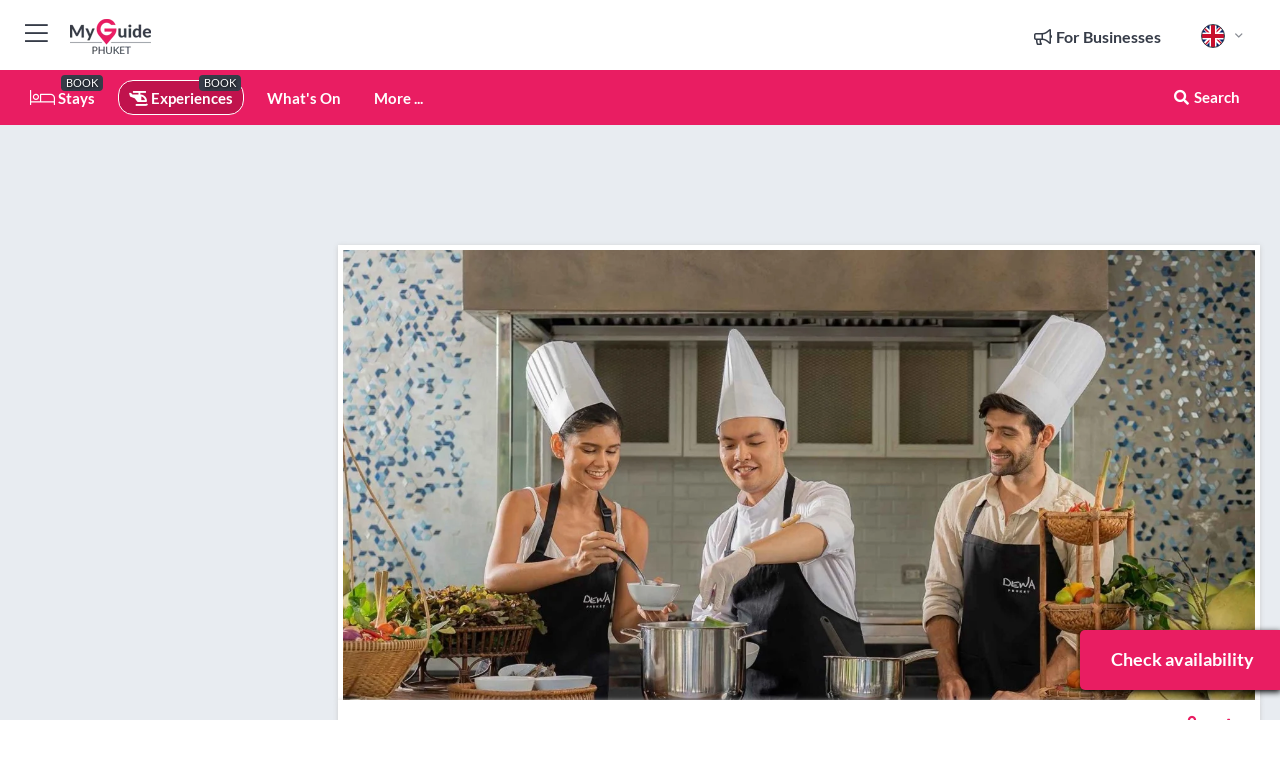

--- FILE ---
content_type: text/html; charset=utf-8
request_url: https://www.myguidephuket.com/experiences/thai-cooking-class-at-dewa-phuket-resort-villas
body_size: 18085
content:



			<!DOCTYPE html>
			<!--[if IE 8]>          <html class="ie ie8"> <![endif]-->
			<!--[if IE 9]>          <html class="ie ie9"> <![endif]-->
			<!--[if gt IE 9]><!-->  <html> <!--<![endif]-->
			<html lang="en" >
				<!--<![endif]-->

				<head>

					
					<!-- Global site tag (gtag.js) - Google Analytics -->
					<script nonce="95a70460cd47c9193d6b4f5688b99489" >

			 			window ['gtag_enable_tcf_support'] = true;  

			 		</script>

					<script nonce="95a70460cd47c9193d6b4f5688b99489" async src="https://www.googletagmanager.com/gtag/js?id=G-1BJ0B91QPT"></script>
					<script nonce="95a70460cd47c9193d6b4f5688b99489">
					  	window.dataLayer = window.dataLayer || [];
						function gtag(){dataLayer.push(arguments);}
			  			gtag('js', new Date());

			  			
					  	// gtag('config', 'G-1BJ0B91QPT');
					  	gtag('config', 'G-1BJ0B91QPT', {
					  	 	// 'campaign_source': 'Phuket',
					  	 	// 'content_group': 'Phuket',	
						  	'user_properties': {
						   	 	'website': 'Phuket'
						  	}
						});

					</script>


					
							<meta http-equiv="Content-type" content="text/html; charset=utf-8" />
		<title>Thai Cooking Class at Dewa Phuket Resort &amp; Villas in Phuket</title>
		<meta name="facebook-domain-verification" content="ktqkjm91i37jwnqn6gifer0jtgd8ob" />
		<meta name="description" content="Thai Cooking Class at Dewa Phuket Resort &amp; Villas, Phuket - Learn the skills of cooking one of the world’s most popular cuisines.

Our Chef will teach ...">
		<meta name="keywords" content="Book thai cooking class at dewa phuket resort &amp; villas">
		<meta name="robots" content="noodp, index, follow" />
		<meta name="viewport" content="width=device-width, initial-scale=1">

		<link href='https://fonts.googleapis.com/css?family=Lato:300,400,700,900' rel='stylesheet' type='text/css'>
		
						<link rel="alternate" href="https://www.myguidephuket.com/experiences/thai-cooking-class-at-dewa-phuket-resort-villas" hreflang="en" />
							
							<link rel="alternate" href="https://www.myguidephuket.com/experiences/thai-cooking-class-at-dewa-phuket-resort-villas" hreflang="x-default" />
						<link rel="alternate" href="https://www.myguidephuket.com/es/experiencias/clase-de-cocina-tailandesa-en-dewa-phuket-resort-villas" hreflang="es" />
							
						<link rel="alternate" href="https://www.myguidephuket.com/fr/experiences/cours-de-cuisine-thailandaise-au-dewa-phuket-resort-villas" hreflang="fr" />
							
						<link rel="alternate" href="https://www.myguidephuket.com/pt/experiencias-em-phuket/aula-de-culinaria-tailandesa-no-dewa-phuket-resort-villas" hreflang="pt" />
							
						<link rel="alternate" href="https://www.myguidephuket.com/it/esperienze/corso-di-cucina-thailandese-al-dewa-phuket-resort-villas" hreflang="it" />
							
						<link rel="alternate" href="https://www.myguidephuket.com/de/erlebnisse/thai-kochkurs-im-dewa-phuket-resort-villas" hreflang="de" />
							
						<link rel="alternate" href="https://www.myguidephuket.com/nl/experiences/thaise-kookles-bij-dewa-phuket-resort-villas" hreflang="nl" />
							
						<link rel="alternate" href="https://www.myguidephuket.com/no/opplevelser/kurs-i-thailandsk-matlaging-pa-dewa-phuket-resort-villas" hreflang="no" />
							
						<link rel="alternate" href="https://www.myguidephuket.com/da/oplevelser/thai-madlavningskursus-pa-dewa-phuket-resort-villas" hreflang="da" />
							
						<link rel="alternate" href="https://www.myguidephuket.com/sv/upplevelser/kurs-i-thailandsk-matlagning-pa-dewa-phuket-resort-villas" hreflang="sv" />
							
						<link rel="alternate" href="https://www.myguidephuket.com/ja/%E4%BD%93%E9%A8%93/%E3%83%87%E3%83%AF-%E3%83%97%E3%83%BC%E3%82%B1%E3%83%83%E3%83%88-%E3%83%AA%E3%82%BE%E3%83%BC%E3%83%88-%E3%83%B4%E3%82%A3%E3%83%A9%E3%82%BA%E3%81%A7%E3%81%AE%E3%82%BF%E3%82%A4%E6%96%99%E7%90%86%E6%95%99%E5%AE%A4" hreflang="ja" />
							
						<link rel="alternate" href="https://www.myguidephuket.com/fi/elamykset/thaimaalainen-ruoanlaittokurssi-dewa-phuket-resort-villas-hotellissa" hreflang="fi" />
							
						<link rel="alternate" href="https://www.myguidephuket.com/pl/doswiadczenia/tajska-lekcja-gotowania-w-osrodku-dewa-phuket-resort-villas" hreflang="pl" />
							
						<link rel="alternate" href="https://www.myguidephuket.com/ru/experiences/%D0%A3%D1%80%D0%BE%D0%BA-%D1%82%D0%B0%D0%B9%D1%81%D0%BA%D0%BE%D0%B9-%D0%BA%D1%83%D0%BB%D0%B8%D0%BD%D0%B0%D1%80%D0%B8%D0%B8-%D0%B2-Dewa-Phuket-Resort-Villas" hreflang="ru" />
							
		
	
		<meta name="google-site-verification" content="g-Hssh-jr_iFZzkQsW9QswVlqUzeLWIy9Lys_Od8z5c" />
		<meta name="ahrefs-site-verification" content="f60c15e269fc27ccdd109cbef095f33e8531889e234532880849b804da551c44">
		<link rel="dns-prefetch" href="//https://images.myguide-cdn.com">
		<link rel="preload" fetchpriority="high" as="image" href="https://images.myguide-cdn.com/cdn-cgi/image/height=35,format=auto,quality=85/images/myguide/logo-light/phuket.png">
		<link rel="preload" fetchpriority="high" as="image" href="https://images.myguide-cdn.com/cdn-cgi/image/height=35,format=auto,quality=85/images/myguide/logo-dark/phuket.png">
		<link rel="preload" fetchpriority="high" as="image" href="https://images.myguide-cdn.com/cdn-cgi/image/width=1200,format=auto,quality=85/images/myguide/myguide-travel-frame.jpg">

		

		
		
		
		<link rel="canonical" href="https://www.myguidephuket.com/experiences/thai-cooking-class-at-dewa-phuket-resort-villas"  />
		
		

		<link rel="icon" href="https://images.myguide-cdn.com/favicons/favicon.ico" />
		<link rel="manifest" href="/manifest.json">
		<link rel="apple-touch-icon" sizes="57x57" href="https://images.myguide-cdn.com/favicons/apple-icon-57x57.png">
		<link rel="apple-touch-icon" sizes="60x60" href="https://images.myguide-cdn.com/favicons/apple-icon-60x60.png">
		<link rel="apple-touch-icon" sizes="72x72" href="https://images.myguide-cdn.com/favicons/apple-icon-72x72.png">
		<link rel="apple-touch-icon" sizes="76x76" href="https://images.myguide-cdn.com/favicons/apple-icon-76x76.png">
		<link rel="apple-touch-icon" sizes="114x114" href="https://images.myguide-cdn.com/favicons/apple-icon-114x114.png">
		<link rel="apple-touch-icon" sizes="120x120" href="https://images.myguide-cdn.com/favicons/apple-icon-120x120.png">
		<link rel="apple-touch-icon" sizes="144x144" href="https://images.myguide-cdn.com/favicons/apple-icon-144x144.png">
		<link rel="apple-touch-icon" sizes="152x152" href="https://images.myguide-cdn.com/favicons/apple-icon-152x152.png">
		<link rel="apple-touch-icon" sizes="180x180" href="https://images.myguide-cdn.com/favicons/apple-icon-180x180.png">
		<link rel="icon" type="image/png" sizes="192x192"  href="https://images.myguide-cdn.com/favicons/android-icon-192x192.png">
		<link rel="icon" type="image/png" sizes="32x32" href="https://images.myguide-cdn.com/favicons/favicon-32x32.png">
		<link rel="icon" type="image/png" sizes="96x96" href="https://images.myguide-cdn.com/favicons/favicon-96x96.png">
		<link rel="icon" type="image/png" sizes="16x16" href="https://images.myguide-cdn.com/favicons/favicon-16x16.png">
		<meta name="msapplication-TileImage" content="https://images.myguide-cdn.com/favicons/ms-icon-144x144.png">
		<meta name="msapplication-TileColor" content="#ffffff">
		<meta name="theme-color" content="#ffffff">
		<meta name="referrer" content="origin">


		<!-- CSS for IE -->
		<!--[if lte IE 9]>
			<link rel="stylesheet" type="text/css" href="css/ie.css" />
		<![endif]-->

		<!-- HTML5 shim and Respond.js IE8 support of HTML5 elements and media queries -->
		<!--[if lt IE 9]>
		  <script type='text/javascript' src="https://html5shiv.googlecode.com/svn/trunk/html5.js"></script>
		  <script type='text/javascript' src="https://cdnjs.cloudflare.com/ajax/libs/respond.js/1.4.2/respond.js"></script>
		<![endif]-->

		
		<meta name="yandex-verification" content="af9c3905eb736483" />
		
		<meta name="p:domain_verify" content="9f2d0fd09100c83e1e9462f55da3ba0a"/>


		<meta property="og:title" content="Thai Cooking Class at Dewa Phuket Resort &amp; Villas in Phuket"/>
		<meta property="og:url" content="https://www.myguidephuket.com/experiences/thai-cooking-class-at-dewa-phuket-resort-villas" />
		<meta property="og:type" content="product"/>
		<meta property="og:site_name" content="My Guide Phuket"/>
		<meta property="og:description" content="Thai Cooking Class at Dewa Phuket Resort &amp; Villas, Phuket - Learn the skills of cooking one of the world’s most popular cuisines.

Our Chef will teach ..." />
		<meta property="og:brand" content="Thai Cooking Class at Dewa Phuket Resort &amp; Villas in Phuket">

					<meta property="og:locale" content="en_GB"/>
					<meta property="og:locale:alternate" content="es_ES"/>
					<meta property="og:locale:alternate" content="fr_FR"/>
					<meta property="og:locale:alternate" content="pt_PT"/>
					<meta property="og:locale:alternate" content="it_IT"/>
					<meta property="og:locale:alternate" content="de_DE"/>
					<meta property="og:locale:alternate" content="nl_NL"/>
					<meta property="og:locale:alternate" content="no_NO"/>
					<meta property="og:locale:alternate" content="da_DK"/>
					<meta property="og:locale:alternate" content="sv_SE"/>
					<meta property="og:locale:alternate" content="ja_JP"/>
					<meta property="og:locale:alternate" content="fi_FI"/>
					<meta property="og:locale:alternate" content="pl_PL"/>
					<meta property="og:locale:alternate" content="ru_RU"/>

		
		
		
		<meta property="og:image" content="https://images.myguide-cdn.com/phuket/companies/thai-cooking-class-at-dewa-phuket-resort-villas/large/thai-cooking-class-at-dewa-phuket-resort-villas-6601713.jpg" />

			<meta property="product:plural_title" content="Thai Cooking Class at Dewa Phuket Resort &amp; Villas in Phuket"/>

				<meta property="og:availability" content="instock">
				<meta property="og:price:standard_amount" content="4180">
				<meta property="product:price:amount" content="4180">
				<meta property="product:price:currency" content="THB">
		
		
		<meta property="product:retailer_part_no" content="C623105"/>
		<meta property="product:category" content="Experiences"/>
		
		<meta property="product:location" content="Phuket"/>
		
		
		
		
		<meta property="product:country" content="Thailand"/>
		<meta property="product:type" content="Experiences"/>
		


		
		
		
		
		
		
	
		<meta itemprop="name" content="Thai Cooking Class at Dewa Phuket Resort &amp; Villas in Phuket">
		<meta itemprop="description" content="Thai Cooking Class at Dewa Phuket Resort &amp; Villas, Phuket - Learn the skills of cooking one of the world’s most popular cuisines.

Our Chef will teach ...">
		<meta itemprop="image" content="https://images.myguide-cdn.com/phuket/companies/thai-cooking-class-at-dewa-phuket-resort-villas/large/thai-cooking-class-at-dewa-phuket-resort-villas-6601713.jpg">


		<meta name="twitter:card" content="summary">
		<meta name="twitter:site" content="@MyGuideNetwork">
		
		<meta name="twitter:title" content="Thai Cooking Class at Dewa Phuket Resort &amp; Villas in Phuket">
		<meta name="twitter:description" content="Thai Cooking Class at Dewa Phuket Resort &amp; Villas, Phuket - Learn the skills of cooking one of the world’s most popular cuisines.

Our Chef will teach ...">
		<meta name="twitter:image" content="https://images.myguide-cdn.com/phuket/companies/thai-cooking-class-at-dewa-phuket-resort-villas/large/thai-cooking-class-at-dewa-phuket-resort-villas-6601713.jpg">

		<meta name="google-site-verification" content="6h6jNsF2E76IFGQ-53vI62FusaH4Rx7G6HwIvLLkQdI" />
		<meta name="google-adsense-account" content="ca-pub-6651265782782197">	




		<link href="https://cache.myguide-network.com//_cache/c7cbef82892739a3c14f125617b5f814.css" rel="stylesheet" type='text/css'>



			
		

			<script nonce="95a70460cd47c9193d6b4f5688b99489" async src="https://securepubads.g.doubleclick.net/tag/js/gpt.js"></script>
			<script nonce="95a70460cd47c9193d6b4f5688b99489">
				var gptadslots = [];
			  	var googletag = googletag || {};
	  			googletag.cmd = googletag.cmd || [];

				googletag.cmd.push(function() {
				gptadslots.push(googletag.defineSlot('/36886427/phuket_mpu1_300x250', [300, 250], 'mpu1_300x250').addService(googletag.pubads()));
				gptadslots.push(googletag.defineSlot('/36886427/phuket_mpu2_300x250', [300, 250], 'mpu2_300x250').addService(googletag.pubads()));
				gptadslots.push(googletag.defineSlot('/36886427/phuket_mpu3_300x250', [300, 250], 'mpu3_300x250').addService(googletag.pubads()));

				
				gptadslots.push(googletag.defineSlot('/36886427/phuket_top_728x90', [728, 90], 'top_728x90').addService(googletag.pubads()));
				gptadslots.push(googletag.defineSlot('/36886427/phuket_mpu1_300x600', [300, 600], 'mpu1_300x600').addService(googletag.pubads()));
				gptadslots.push(googletag.defineSlot('/36886427/phuket_mpu1_728x90', [728, 90], 'mpu1_728x90').addService(googletag.pubads()));
				gptadslots.push(googletag.defineSlot('/36886427/phuket_top_320x50', [320, 50], 'top_320x50').addService(googletag.pubads()));
				gptadslots.push(googletag.defineSlot('/36886427/phuket_mpu1_320x50', [320, 50], 'mpu1_320x50').addService(googletag.pubads()));

				googletag.pubads().enableSingleRequest();
				googletag.pubads().setTargeting("PageLink","/experiences/thai-cooking-class-at-dewa-phuket-resort-villas");
				googletag.pubads().setTargeting("PageType","Company");
				googletag.pubads().setTargeting("PageID","623105");
				googletag.pubads().setTargeting("Lang","en");
				googletag.pubads().setTargeting("Page","Free");
				
				
				googletag.enableServices();
				});


				// googletag.cmd.push(function() { googletag.display('mpu1_300x250'); });
				// googletag.cmd.push(function() { googletag.display('top_728x90'); });
				// googletag.cmd.push(function() { googletag.display('top_320x50'); });
			</script>

		
		
		<!-- GetYourGuide Analytics -->

		<script>
		window.addEventListener('load', function() {
			var gygScript = document.createElement('script');
			gygScript.src = "https://widget.getyourguide.com/dist/pa.umd.production.min.js";
			gygScript.async = true;
			gygScript.defer = true;

			gygScript.dataset.gygPartnerId = "GIYFBFF";
			gygScript.dataset.gygGlobalAutoInsert = "true";
			gygScript.dataset.gygGlobalAutoInsertLimit = "8";
			gygScript.dataset.gygGlobalCmp = "auto-insertion";
			gygScript.dataset.gygGlobalAllowedHostCssSelector = ".gygauto";
			gygScript.dataset.gygGlobalExcludedHostUrls = "";
			gygScript.dataset.gygGlobalAllowedHostPathPrefixes = "";
			gygScript.dataset.gygGlobalExcludedKeywords = "";

			document.body.appendChild(gygScript);
		});
		</script>



			<script src="https://www.google.com/recaptcha/enterprise.js?render=6LduFhgrAAAAACFpapDObcxwzn2yMpn2lP5jxegn" async defer></script>

				</head>

				<body class="no-trans front-page company" 
					ng-app="siteApp" 
					id="MainAppCtrl" 
					ng-controller="AppController" 
					ng-init="$root.activeLanguage = 'en'; init({
						location: 'phuket',
						ga4key: '',
						slug: '/experiences/thai-cooking-class-at-dewa-phuket-resort-villas',
						title: 'Thai Cooking Class at Dewa Phuket Resort &amp;amp; Villas in Phuket',
						popup: '',
						actionToken: 'be673105bc7b93d97bb088db61ffb32561f17676f9c68516d660ffd55d5ab332',
						lastAction: '',
                        userId: '',
						    googleSignIn: {
                                clientId :'620088340861-8ek878891c5o7ec7gredhui5eqqdph00.apps.googleusercontent.com'
                            },
                        
						view: 'experiences'
					});"


					>
				

					<div id="page-wrapper">


							





			<header id="header" class="navbar-static-top sticky-header ">
				<div class="topnav">
					<div class="container text-center">
						<ul class="quick-menu pull-left">
							<li >

								<a  id="menu-01" href="#mobile-menu-01" title="Toggle Menu" data-toggle="collapse" class="btn-block1 mobile-menu-toggle">
									<i class="fal fa-bars fa-fw"></i>
									<i class="fal fa-times fa-fw"></i>
								</a>

								
							</li>

						
							<li>
								<span class="logo navbar-brand">
									<a href="/" title="My Guide Phuket">
										<div ng-controller="SeasonCtrl" ng-class="seasonClass">
											<img loading="lazy" class="logo-dark" src="https://images.myguide-cdn.com/cdn-cgi/image/height=35,format=auto,quality=85/images/myguide/logo-dark/phuket.png" alt="My Guide Phuket" />
										</div>
									</a>
								</span>
							</li>
						</ul>

						<ul class="social-icons clearfix pull-right">
							
							

							<li   ng-show="$root.cart.count" ng-controller="OrderController" ng-cloak data-toggle="tooltip" data-placement="bottom" title="Shopping Cart">
								<a ng-click="openModal('/order/modal?init=summary&orderID='+ $root.cart.orderId, null, false, 'dialog-centered');" class="btn-block relative cartIcon" > 
									<span class="fa fa-shopping-cart" title='#{[{$root.cart.orders.id}]}'></span>
									<label class="hide">Orders</label>
									<div ng-show="$root.cart.count" class="ng-cloak 1pulsing-notification" ng-class="{'pulsing-notification' : $root.cart.count }">
										<small ng-bind="$root.cart.count"></small>
									</div>
								</a>
							</li>



							

								
							
								
								<li class="forBusiness">
									<a href="/for-businesses" 
										class="btn-block">
										<span class="far fa-fw fa-bullhorn"></span>
										<span><strong>For Businesses</strong></span>
									</a>
								</li>
							
								<li id="languagePicker" class="dropdown">
									<a class="dropdown-toggle" id="dropdownMenu3" data-toggle="dropdown">
												<span class="flag-icon flag-icon-squared flag-icon-gb mr5"></span>
										<i class="far fa-angle-down hidden-xs"></i>
									</a>
									<ul class="dropdown-menu dropdown-menu-left" aria-labelledby="dropdownMenu2">
												<li>
															<a href="/es/experiencias/clase-de-cocina-tailandesa-en-dewa-phuket-resort-villas">
																<span class="flag-icon flag-icon-squared flag-icon-es mr5"></span>
																<small>Spanish</small>
															</a>
												</li>
												<li>
															<a href="/fr/experiences/cours-de-cuisine-thailandaise-au-dewa-phuket-resort-villas">
																<span class="flag-icon flag-icon-squared flag-icon-fr mr5"></span>
																<small>French</small>
															</a>
												</li>
												<li>
															<a href="/pt/experiencias-em-phuket/aula-de-culinaria-tailandesa-no-dewa-phuket-resort-villas">
																<span class="flag-icon flag-icon-squared flag-icon-pt mr5"></span>
																<small>Portuguese</small>
															</a>
												</li>
												<li>
															<a href="/it/esperienze/corso-di-cucina-thailandese-al-dewa-phuket-resort-villas">
																<span class="flag-icon flag-icon-squared flag-icon-it mr5"></span>
																<small>Italian</small>
															</a>
												</li>
												<li>
															<a href="/de/erlebnisse/thai-kochkurs-im-dewa-phuket-resort-villas">
																<span class="flag-icon flag-icon-squared flag-icon-de mr5"></span>
																<small>German</small>
															</a>
												</li>
												<li>
															<a href="/nl/experiences/thaise-kookles-bij-dewa-phuket-resort-villas">
																<span class="flag-icon flag-icon-squared flag-icon-nl mr5"></span>
																<small>Dutch</small>
															</a>
												</li>
												<li>
															<a href="/no/opplevelser/kurs-i-thailandsk-matlaging-pa-dewa-phuket-resort-villas">
																<span class="flag-icon flag-icon-squared flag-icon-no mr5"></span>
																<small>Norwegian</small>
															</a>
												</li>
												<li>
															<a href="/da/oplevelser/thai-madlavningskursus-pa-dewa-phuket-resort-villas">
																<span class="flag-icon flag-icon-squared flag-icon-dk mr5"></span>
																<small>Danish</small>
															</a>
												</li>
												<li>
															<a href="/sv/upplevelser/kurs-i-thailandsk-matlagning-pa-dewa-phuket-resort-villas">
																<span class="flag-icon flag-icon-squared flag-icon-sv mr5"></span>
																<small>Swedish</small>
															</a>
												</li>
												<li>
															<a href="/ja/%E4%BD%93%E9%A8%93/%E3%83%87%E3%83%AF-%E3%83%97%E3%83%BC%E3%82%B1%E3%83%83%E3%83%88-%E3%83%AA%E3%82%BE%E3%83%BC%E3%83%88-%E3%83%B4%E3%82%A3%E3%83%A9%E3%82%BA%E3%81%A7%E3%81%AE%E3%82%BF%E3%82%A4%E6%96%99%E7%90%86%E6%95%99%E5%AE%A4">
																<span class="flag-icon flag-icon-squared flag-icon-jp mr5"></span>
																<small>Japanese</small>
															</a>
												</li>
												<li>
															<a href="/fi/elamykset/thaimaalainen-ruoanlaittokurssi-dewa-phuket-resort-villas-hotellissa">
																<span class="flag-icon flag-icon-squared flag-icon-fi mr5"></span>
																<small>Finnish</small>
															</a>
												</li>
												<li>
															<a href="/pl/doswiadczenia/tajska-lekcja-gotowania-w-osrodku-dewa-phuket-resort-villas">
																<span class="flag-icon flag-icon-squared flag-icon-pl mr5"></span>
																<small>Polish</small>
															</a>
												</li>
												<li>
															<a href="/ru/experiences/%D0%A3%D1%80%D0%BE%D0%BA-%D1%82%D0%B0%D0%B9%D1%81%D0%BA%D0%BE%D0%B9-%D0%BA%D1%83%D0%BB%D0%B8%D0%BD%D0%B0%D1%80%D0%B8%D0%B8-%D0%B2-Dewa-Phuket-Resort-Villas">
																<span class="flag-icon flag-icon-squared flag-icon-ru mr5"></span>
																<small>Russian</small>
															</a>
												</li>
									</ul>
								</li>


							
						</ul>
					</div>
				</div>


				<div class="main-header ">
					
					<div class="container">

						<nav class="scrollmenu" role="navigation">
							<ul class="menu">



									

										<li id="homepage" >
											<a href="/">
												<i class="fal fa-bed fa-lg"></i> Stays
											</a>
											<small class="label dark">BOOK</small>
											
										</li>



									

														<li id="experiences" class="active">
															<a href="/experiences"><i class="fas fa-helicopter"></i> Experiences</a>
															<small class="label dark">BOOK</small>
														</li>


										<li id="whatson" >
											<a href="/events">What's On</a>
										</li>



									
									
									





									<li>
											<a ng-href="" ng-click="openModal('/modal/menu', null, false, 'dialog-centered modal-lg');" class="btn-block">
												More ...
											</a>
									</li>

											<li class="pull-right" data-toggle="tooltip" data-placement="bottom" title="Search Website">
												<a class="btn-block noarrows" data-fancybox data-options='{"smallBtn":false, "buttons":false}' data-src="#filters" href="javascript:;" ng-click="$root.searchQuery=''; $root.searchTotal=1">
													<span class="fa fa-fw fa fa-search"></span> Search
												</a>
											</li>
							</ul>
						</nav>
					</div>

					
				</div>



				<nav id="mobile-menu-01" class="mobile-menu collapse width" aria-expanded="false" ng-cloak>
	                
					
					<a id="menu-01" href="#mobile-menu-01" title="Toggle Menu" data-toggle="collapse" class="mobile-menu-toggle">
							<i class="fal fa-times fa-fw"></i>
						</a>

	                <ul id="mobile-primary-menu" class="menu">

	                	<li ng-if="!$root.user.id" ng-cloak class="loginButton">
							

							<button ng-if="!$root.user.id" ng-click="openModal('/modal/users/auth', null, false, 'dialog-centered');" type="button" class="ng-scope">
                                Login / Sign Up         
                            </button>
						</li>
					
						
						<li ng-if="$root.user.id" ng-cloak class="loginButton menu-item-has-children">
							<a role="button" data-toggle="collapse" href="#profileMenuCollapse" aria-expanded="false" aria-controls="profileMenuCollapse">
								<img ng-if="$root.user.social.facebook.id"
									ng-src="{[{'https://graph.facebook.com/'+ $root.user.social.facebook.id + '/picture?type=large'}]}" 
									alt="{[{$root.user.fullName}]}">
								<img ng-if="!$root.user.social.facebook.id"
									ng-src="https://images.myguide-cdn.com/cdn-cgi/image/height=45,format=auto,quality=85/images/author-placeholder.jpg" 
									alt="{[{$root.user.fullName}]}">
								Hello {[{$root.user.name}]} <i class="fal fa-angle-down"></i>
							</a>
							<div class="submenu collapse" id="profileMenuCollapse">
								<ul>
									<li>
										<a ng-href="/profile">
											Profile
										</a>
									</li>
									<li>
										<a ng-href="/order-history">
											Your Orders
										</a>
									</li>
									<li>
										<a ng-href="/lists">
											My Guides
										</a>
									</li>
									<li>
										<a ng-click="userLogout({
											rid: 'READER_ID',
											url: 'https://www.myguidephuket.com/experiences/thai-cooking-class-at-dewa-phuket-resort-villas',
											return: 'https://www.myguidephuket.com/experiences/thai-cooking-class-at-dewa-phuket-resort-villas'
										}, true)" ng-href="">
										Logout
										</a>
									</li>
								</ul>
								<div class="space-sep10"></div>
							</div>
						</li>
						<div class="separator"></div>
					


							<li>
								<a href="/for-businesses">
									<i class="fal fa-bullhorn"></i> Add a Business
								</a>
							</li>

							<li>
								<a href="/addcompany">
									<i class="fal fa-check"></i> Claim your Business
								</a>
							</li>

							<li>
								<a href="/promote-events">
									<i class="fal fa-calendar-alt"></i> Promote Events
								</a>
							</li>

							<div class="space-sep10"></div>
							<div class="separator"></div>

						
						

							<li class="menu-item-has-children">
								<a role="button" data-toggle="collapse" href="#eventsMenuCollapse" aria-expanded="false" aria-controls="eventsMenuCollapse">
									<i class="fas fa-calendar-alt"></i> What's On Phuket<i class="fal fa-angle-down"></i>
								</a>
								<div class="submenu collapse" id="eventsMenuCollapse">
									<ul>
										<li><a href="/events">All Events in Phuket</a></li>

											<li><a href="/events/today">Today</a></li>
											<li><a href="/events/tomorrow">Tomorrow</a></li>
											<li><a href="/events/this-weekend">This Weekend</a></li>
											<li><a href="/events/next-week">Next Week</a></li>

											<li><a href="/events/january-2026">January 2026</a></li>
											<li><a href="/events/february-2026">February 2026</a></li>
											<li><a href="/events/march-2026">March 2026</a></li>
											<li><a href="/events/april-2026">April 2026</a></li>
											<li><a href="/events/may-2026">May 2026</a></li>
											<li><a href="/events/june-2026">June 2026</a></li>
											<li><a href="/events/july-2026">July 2026</a></li>
											<li><a href="/events/august-2026">August 2026</a></li>
									</ul>
								</div>
							</li>
							<div class="space-sep10"></div>
							<div class="separator"></div>



							<li id="homepage" >
								<a href="/">
									<i class="fal fa-bed fa-lg"></i> Stays
									<small class="label pink">BOOK</small>
								</a>
							</li>





												<li>
													<a href="/experiences"> 
														<i class="fas fa-helicopter"></i> Experiences
														<small class="label pink">BOOK</small>
													
													</a>
												</li>

						
						<div class="space-sep10"></div>
						<div class="separator"></div>							


						
										<li><a href="/accommodation">Accommodation</a></li>
										<li><a href="/restaurants">Restaurants</a></li>
										<li><a href="/things-to-do">Things To Do</a></li>
										<li><a href="/diving">Diving</a></li>
										<li><a href="/boating">Boating</a></li>
										<li><a href="/shopping">Shopping</a></li>
										<li><a href="/property">Property</a></li>
										<li><a href="/services">Services</a></li>
										<li><a href="/health">Health</a></li>

						<div class="space-sep10"></div>
						<div class="separator"></div>




						
						

						
							<li class="">
								<a href="/regional-information">Regional Info</a>
							</li>
					</ul>
	            </nav>

				<nav id="mobile-menu-02" class="mobile-menu collapse " aria-expanded="false">
					<a id="menu-02" href="#mobile-menu-02" title="Search" data-toggle="collapse" class="mobile-menu-toggle filter">
						
					</a>
					

					<ul class="iconList clearfix">
	    					<li>

	    						<a ng-href ng-click="openModal('/modal/users/auth', null, false, 'dialog-centered');" class="btn-block relative cartIcon"><i class="fa fa-user"></i> <span>View Profile</span></a></li>
							<li>
								<a ng-href ng-click="openModal('/modal/users/auth', null, false, 'dialog-centered');" class="btn-block relative cartIcon"><i class="fa fa-shopping-cart"></i> <span>Your Orders</span></a>
							</li>
	    					<li>
								<a ng-href ng-click="openModal('/modal/users/auth', null, false, 'dialog-centered');" class="btn-block relative cartIcon"> 
									<i class="fa fa-list"></i> <span>My Guides</span>
								</a>
							</li>
		    				<li>
		    					<a ng-href ng-click="openModal('/modal/users/auth', null, false, 'dialog-centered');"><i class="fa fa-sign-in"></i><span>Login</span></a>
		    				</li>
		    		</ul>
						<div class="logIn">
							<p>Log in for great & exciting features!</p> <img width="53" height="29" src="https://images.myguide-cdn.com/images/myguide/icons/arrow.png" alt="Arrow">
						</div>
	            </nav>

			</header>
	





							

								 <script type="application/ld+json">{
    "@context": "http:\/\/schema.org",
    "@type": "Organization",
    "name": "My Guide Phuket",
    "url": "https:\/\/www.myguidephuket.com",
    "logo": {
        "@context": "http:\/\/schema.org",
        "@type": "ImageObject",
        "url": "https:\/\/images.myguide-cdn.com\/images\/myguide\/logo-dark\/phuket.png"
    }
}</script>
 <script type="application/ld+json">{
    "@context": "http:\/\/schema.org",
    "@type": "WebSite",
    "name": "My Guide Phuket",
    "url": "https:\/\/www.myguidephuket.com"
}</script>
 <script type="application/ld+json">{
    "@context": "http:\/\/schema.org",
    "@type": "BreadcrumbList",
    "itemListElement": [
        {
            "@type": "ListItem",
            "position": 1,
            "item": {
                "@id": "\/",
                "name": "Phuket"
            }
        },
        {
            "@type": "ListItem",
            "position": 2,
            "item": {
                "@id": "\/experiences",
                "name": "Experiences"
            }
        },
        {
            "@type": "ListItem",
            "position": 3,
            "item": {
                "@id": "\/experiences\/thai-cooking-class-at-dewa-phuket-resort-villas",
                "name": "Thai Cooking Class at Dewa Phuket Resort & Villas"
            }
        }
    ]
}</script>
 <script type="application/ld+json">{
    "@context": "http:\/\/schema.org",
    "@graph": [
        {
            "@context": "http:\/\/schema.org",
            "@type": "SiteNavigationElement",
            "@id": "https:\/\/www.myguidephuket.com#menu",
            "name": "Stays",
            "url": "https:\/\/www.myguidephuket.com\/"
        },
        {
            "@context": "http:\/\/schema.org",
            "@type": "SiteNavigationElement",
            "@id": "https:\/\/www.myguidephuket.com#menu",
            "name": "Experiences",
            "url": "https:\/\/www.myguidephuket.com\/experiences"
        },
        {
            "@context": "http:\/\/schema.org",
            "@type": "SiteNavigationElement",
            "@id": "https:\/\/www.myguidephuket.com#menu",
            "name": "Events in Phuket",
            "url": "https:\/\/www.myguidephuket.com\/events"
        },
        {
            "@context": "http:\/\/schema.org",
            "@type": "SiteNavigationElement",
            "@id": "https:\/\/www.myguidephuket.com#menu",
            "name": "Accommodation",
            "url": "https:\/\/www.myguidephuket.com\/accommodation"
        },
        {
            "@context": "http:\/\/schema.org",
            "@type": "SiteNavigationElement",
            "@id": "https:\/\/www.myguidephuket.com#menu",
            "name": "Restaurants",
            "url": "https:\/\/www.myguidephuket.com\/restaurants"
        },
        {
            "@context": "http:\/\/schema.org",
            "@type": "SiteNavigationElement",
            "@id": "https:\/\/www.myguidephuket.com#menu",
            "name": "Things To Do",
            "url": "https:\/\/www.myguidephuket.com\/things-to-do"
        },
        {
            "@context": "http:\/\/schema.org",
            "@type": "SiteNavigationElement",
            "@id": "https:\/\/www.myguidephuket.com#menu",
            "name": "Diving",
            "url": "https:\/\/www.myguidephuket.com\/diving"
        },
        {
            "@context": "http:\/\/schema.org",
            "@type": "SiteNavigationElement",
            "@id": "https:\/\/www.myguidephuket.com#menu",
            "name": "Boating",
            "url": "https:\/\/www.myguidephuket.com\/boating"
        },
        {
            "@context": "http:\/\/schema.org",
            "@type": "SiteNavigationElement",
            "@id": "https:\/\/www.myguidephuket.com#menu",
            "name": "Shopping",
            "url": "https:\/\/www.myguidephuket.com\/shopping"
        },
        {
            "@context": "http:\/\/schema.org",
            "@type": "SiteNavigationElement",
            "@id": "https:\/\/www.myguidephuket.com#menu",
            "name": "Property",
            "url": "https:\/\/www.myguidephuket.com\/property"
        },
        {
            "@context": "http:\/\/schema.org",
            "@type": "SiteNavigationElement",
            "@id": "https:\/\/www.myguidephuket.com#menu",
            "name": "Services",
            "url": "https:\/\/www.myguidephuket.com\/services"
        },
        {
            "@context": "http:\/\/schema.org",
            "@type": "SiteNavigationElement",
            "@id": "https:\/\/www.myguidephuket.com#menu",
            "name": "Health",
            "url": "https:\/\/www.myguidephuket.com\/health"
        },
        {
            "@context": "http:\/\/schema.org",
            "@type": "SiteNavigationElement",
            "@id": "https:\/\/www.myguidephuket.com#menu",
            "name": "Regional Info",
            "url": "https:\/\/www.myguidephuket.com\/regional-information"
        },
        {
            "@context": "http:\/\/schema.org",
            "@type": "SiteNavigationElement",
            "@id": "https:\/\/www.myguidephuket.com#menu",
            "name": "Phuket Travel Guide",
            "url": "https:\/\/www.myguidephuket.com\/travel-articles"
        }
    ]
}</script>
 <script type="application/ld+json">{
    "@context": "http:\/\/schema.org",
    "description": "Thai Cooking Class at Dewa Phuket Resort &amp; Villas, Phuket - Learn the skills of cooking one of the world\u2019s most popular cuisines.\n\nOur Chef will teach ...",
    "address": {
        "@type": "PostalAddress",
        "addressCountry": "Thailand"
    },
    "geo": {
        "@type": "GeoCoordinates",
        "latitude": 15.870032,
        "longitude": 100.992541
    },
    "image": [
        "https:\/\/images.myguide-cdn.com\/phuket\/companies\/thai-cooking-class-at-dewa-phuket-resort-villas\/large\/thai-cooking-class-at-dewa-phuket-resort-villas-6601713.jpg",
        "https:\/\/images.myguide-cdn.com\/phuket\/companies\/thai-cooking-class-at-dewa-phuket-resort-villas\/large\/thai-cooking-class-at-dewa-phuket-resort-villas-6601714.jpg",
        "https:\/\/images.myguide-cdn.com\/phuket\/companies\/thai-cooking-class-at-dewa-phuket-resort-villas\/large\/thai-cooking-class-at-dewa-phuket-resort-villas-6601715.jpg",
        "https:\/\/images.myguide-cdn.com\/phuket\/companies\/thai-cooking-class-at-dewa-phuket-resort-villas\/large\/thai-cooking-class-at-dewa-phuket-resort-villas-6601716.jpg"
    ],
    "@type": "LocalBusiness",
    "name": "Thai Cooking Class at Dewa Phuket Resort & Villas",
    "url": "https:\/\/www.myguidephuket.com\/experiences\/thai-cooking-class-at-dewa-phuket-resort-villas"
}</script>
 <script type="application/ld+json">{
    "@context": "http:\/\/schema.org",
    "@type": "Product",
    "name": "Thai Cooking Class at Dewa Phuket Resort & Villas",
    "description": "Learn the skills of cooking one of the world\u2019s most popular cuisines.\n\nOur Chef will teach you the art of cooking step by step some of Thailand\u2019s most tasty dishes.",
    "brand": {
        "@type": "Brand",
        "name": "My Guide Phuket"
    },
    "image": [
        "https:\/\/images.myguide-cdn.com\/phuket\/companies\/thai-cooking-class-at-dewa-phuket-resort-villas\/large\/thai-cooking-class-at-dewa-phuket-resort-villas-6601713.jpg",
        "https:\/\/images.myguide-cdn.com\/phuket\/companies\/thai-cooking-class-at-dewa-phuket-resort-villas\/large\/thai-cooking-class-at-dewa-phuket-resort-villas-6601714.jpg",
        "https:\/\/images.myguide-cdn.com\/phuket\/companies\/thai-cooking-class-at-dewa-phuket-resort-villas\/large\/thai-cooking-class-at-dewa-phuket-resort-villas-6601715.jpg",
        "https:\/\/images.myguide-cdn.com\/phuket\/companies\/thai-cooking-class-at-dewa-phuket-resort-villas\/large\/thai-cooking-class-at-dewa-phuket-resort-villas-6601716.jpg"
    ],
    "aggregateRating": {
        "@context": "http:\/\/schema.org",
        "@type": "AggregateRating",
        "ratingValue": 5,
        "reviewCount": 4,
        "bestRating": 5
    },
    "offers": {
        "@type": "AggregateOffer",
        "price": 4180,
        "lowPrice": 4180,
        "priceCurrency": "THB",
        "availability": "https:\/\/schema.org\/InStock",
        "url": "https:\/\/www.myguidephuket.com\/experiences\/thai-cooking-class-at-dewa-phuket-resort-villas"
    }
}</script>



								








								<section id="content">
									<div class="container">
										<div class="row">

											<div class="sidebar hidden-sm hidden-xs col-md-3">
																<div class="clearfix"></div>
			<div class="advert">

							<script async src="https://pagead2.googlesyndication.com/pagead/js/adsbygoogle.js?client=ca-pub-6651265782782197"
							     crossorigin="anonymous"></script>
							<!-- MPU1 -->
							<ins class="adsbygoogle"
							     style="display:block"
							     data-ad-client="ca-pub-6651265782782197"
							     data-ad-slot="6983515904"
							     data-ad-format="auto"
							     data-full-width-responsive="true"></ins>
							<script>
							     (adsbygoogle = window.adsbygoogle || []).push({});
							</script>

					
			</div>
			<div class="clearfix"></div>




														<div class="advert skyscraper">

			

					<a href="https://www.getyourguide.com/s/?partner_id=GIYFBFF&amp;q=Phuket%2C++Thailand&amp;cmp=&amp;currency=THB" target="_blank" class="trackClick" data-affiliate="GetYourGuide" data-track="affiliatelink" data-view="company" data-type="advert" data-ref="advert2_300x250">
						<img loading="lazy" src="https://images.myguide-cdn.com/cdn-cgi/image/width=350,format=auto,quality=85/advertising/gyg_en.png" height="auto" width="350" alt="Ad Placeholder">
					</a>


			
	</div>

															<div class="clearfix"></div>
		<div class="advert">

			


						<script async src="https://pagead2.googlesyndication.com/pagead/js/adsbygoogle.js?client=ca-pub-6651265782782197"
						     crossorigin="anonymous"></script>
						<ins class="adsbygoogle"
						     style="display:block"
						     data-ad-format="fluid"
						     data-ad-layout-key="-fb+5w+4e-db+86"
						     data-ad-client="ca-pub-6651265782782197"
						     data-ad-slot="8488169263"></ins>
						<script>
						     (adsbygoogle = window.adsbygoogle || []).push({});
						</script>

						
							
						<div 
								class="trackClick" 
								data-affiliate="GetYourGuide" 
								data-track="affiliatelink"  
								data-view="company"
								data-type="company" 
								data-typeid="623105" 
								data-ref="widget_auto"
								data-gyg-widget="auto" 
								data-gyg-number-of-items="5"
								data-gyg-locale-code="en-GB" 
								data-gyg-currency="THB" 
								data-gyg-cmp=""
								data-gyg-partner-id="GIYFBFF"></div>



					
					
		</div>

											</div>
											
											<div id="main" class="col-sm-12 col-md-9">
																<div class="advert leaderboard">

							<div id="top_728x90">
								<script async src="https://pagead2.googlesyndication.com/pagead/js/adsbygoogle.js?client=ca-pub-6651265782782197"
								     crossorigin="anonymous"></script>
								<!-- Leaderboard1 -->
								<ins class="adsbygoogle"
								     style="display:inline-block;width:728px;height:90px"
								     data-ad-client="ca-pub-6651265782782197"
								     data-ad-slot="4539684967"></ins>
								<script>
								     (adsbygoogle = window.adsbygoogle || []).push({});
								</script>
							</div>

							<div class="callToAction">
								<div>Want to Run Your Own<br><strong>My Guide Website</strong>?</div>
								<a class="pink" href="https://www.myguide-network.com/franchise" target="_blank"><i class="fa fa-info-circle"></i> Find Out More</a>
							</div>
						
									

			</div>

														<div class="companyslider new">
		<div id="mediaCarouselPhoto" class="col-xs-12 col-sm-12 col-md-12 nopadding">
			<div id="companyImageSlider">
					<div class="row">
						<div class="col-xs-12">
								<a data-fancybox-trigger="gallery" class="blockLink relative" href="javascript:;" data-fancybox-index="0" title="Thai Cooking Class at Dewa Phuket Resort & Villas">
									<img src="https://images.myguide-cdn.com/phuket/companies/thai-cooking-class-at-dewa-phuket-resort-villas/large/thai-cooking-class-at-dewa-phuket-resort-villas-6601713.jpg" class="big" alt="Thai Cooking Class at Dewa Phuket Resort & Villas">
								</a>
						</div>
					</div>
			</div>
		</div>
		<div class="clearfix"></div>
	</div>

	
	<div class="post companyPage">
		<div id="companyTabs" class="tab-container trans-style">
			<div class="tab-page">
				<div class="tab-content col-md-12">
					<div class="tab-pane tab-page row active fade in" id="overview">
						<div class="row">
				
							<div id="companyText" class="col-sm-12 col-md-8">
								
								<div class="headingHolder">
									<div class="space-sep10"></div>
									<div class="space-sep10 hidden-xs"></div>
									<h1>Thai Cooking Class at Dewa Phuket Resort & Villas</h1>
									
											<div class="clearfix"></div>
											<div class="space-sep5"></div>
											<span data-toggle="tooltip" data-placement="bottom" title="Rating: 5 out of 5" class="rating  fiveStars"></span>
											<span class="strong">4 Reviews</span>
								</div>


									
									<small class="description comma">Tours</small>
									<small class="description comma">For adults</small>
									<small class="description comma">Educational activities</small>
									<small class="description comma">Cooking classes</small>
									<small class="description comma">Food & drinks</small>
									<small class="description comma">Workshops & classes</small>
								<div class="clearfix"></div>
								<div class="space-sep10"></div>

										<div class="space-sep10"></div>
										<blockquote class="style2"><h2>Learn the skills of cooking one of the world’s most popular cuisines.

Our Chef will teach you the art of cooking step by step some of Thailand’s most tasty dishes.</h2></blockquote>
										<div class="space-sep20"></div>



								
								<div class='space-sep15'></div><h4>Highlights</h4><ul><li>Learn the skills of cooking one of the world’s most popular cuisines</li><li>Our Chef will teach you the art of cooking step by step some of Thailand’s most</li><li>Enjoy the delicious food prepare by yourself</li></ul><div class='space-sep20'></div><h4>Description</h4>Learn the skills of cooking one of the world’s most popular cuisines at Dewa Phuket Resort & Villas located in Nai Yang beach, one of the island’s cozier beaches, with stunning scenery and away from the crowds.

Our Chef will teach you the art of cooking step by step some of Thailand’s most tasty dishes.<div class='space-sep20'></div><h4>Includes</h4><i class='fa fa-check green'></i> Learn the skills of cooking one of the world’s most popular cuisines at Dewa Phuket Resort & Villas located in Nai Yang beach, one of the island’s cozier beaches, with stunning scenery and away from the crowds.
Our Chef will teach you the art of cooking step by step some of Thailand’s most tasty dishes.</br><div class='space-sep20'></div><h4>Easy cancellation</h4>Cancel up to 24 hours in advance for a full refund
								<div class="space-sep15"></div>			





									




								<div class="clearfix"></div>
							</div>
							<div id="companySidebar" class="col-sm-12 col-md-4">
								<div class="space-sep15"></div>

								<div class="absolute1">
										<a class="iconButton" title="Add to My Guide" ng-click="openModal('/modal/users/auth', null, false, 'dialog-centered');"><i class="far fa-plus"></i></a>
									
		<a id="socialsharebutton" tabindex="0" data-trigger="focus" class="iconButton" data-placement="bottom" data-html="true" data-toggle="popover" title="Share with Friends" data-content="
			<a href='#' class='ssk sskIcon ssk-facebook' data-toggle='tooltip' data-placement='bottom' title='Share on Facebook'></a>
			<a href='#' class='ssk sskIcon ssk-twitter' data-toggle='tooltip' data-placement='bottom' title='Share on Twitter'></a>
		    <a href='#' class='ssk sskIcon ssk-email' data-toggle='tooltip' data-placement='bottom' title='Share via Email'></a>
		    <a href='#' class='ssk sskIcon ssk-pinterest' data-toggle='tooltip' data-placement='bottom' title='Share on Pinterest'></a>
		    <a href='#' class='ssk sskIcon ssk-linkedin' data-toggle='tooltip' data-placement='bottom' title='Share on LinkedIn'></a>">
				<i class="fa fa-fw fa-share-alt"></i>
		</a>

								</div>

								<div class="clearfix"></div>

								<div class="space-sep15"></div>


													<div class="" id="tickets">
														<ul>
															<li>



																<h4>Reserve Your Experience</h4>
					                                           	<p></p>
					                                           	
																	
																		

																			<div class="price-label">From</div>

																		<div class="price ">
																			THB 4,180.00
																		</div>

					                                           	<div class="space-sep10"></div>
																<a class="full-width btn button big bookButton trackClick" href="https://www.getyourguide.com/thailand-l169040/thai-cooking-class-at-dewa-phuket-resort-villas-t465250/?partner_id=GIYFBFF&amp;psrc=partner_api&amp;currency=THB&amp;cmp=&amp;utm_source=myguidephuket&amp;utm_medium=referral" data-affiliate="" data-track="affiliatelink" data-view="company" data-type="company" data-typeid="623105" data-ref="top_button" target="_blank" rel="nofollow">
																	Check availability
																</a>
																

																	<div class="space-sep15"></div>
																	<small><i class="far fa-clock"></i> <a class="trackClick" href="https://www.getyourguide.com/thailand-l169040/thai-cooking-class-at-dewa-phuket-resort-villas-t465250/?partner_id=GIYFBFF&amp;psrc=partner_api&amp;currency=THB&amp;cmp=&amp;utm_source=myguidephuket&amp;utm_medium=referral" data-affiliate="" data-track="affiliatelink" data-view="company" data-type="company" data-typeid="623105" data-ref="top_small" target="_blank" rel="nofollow">Reserve now & pay later</a> to book your spot and pay nothing today</small>
																<div class="clearfix"></div>
															</li>
														</ul>
													</div>

												
		                                           	
											



											<div class="trackClick"
											data-affiliate="GetYourGuide" 
											data-track="affiliatelink" 
											data-view="company"
											data-type="company" 
											data-typeid="623105"
											data-ref="widget_availability"
											data-gyg-href="https://widget.getyourguide.com/default/availability.frame" 
											data-gyg-tour-id="465250" 
											data-gyg-locale-code="en-GB" 
											data-gyg-currency="THB" 
											data-gyg-widget="availability" 
											data-gyg-cmp=""
											data-gyg-theme="dark" 
											data-gyg-variant="vertical" 
											data-gyg-partner-id="GIYFBFF"></div>


										


											

										<div class="space-sep15"></div>



								

								


								
								
								<div class="space-sep30"></div>
							</div>
						</div>
					</div>
				</div>
			</div>
		</div>
	</div>



	


	





		<div class="space-sep20"></div>
		<div class="post bs p15 white-bg">
			<h2 class="pull-left">Directions</h2>
				<div id="map" class=" boxclearfix">
						<div class="clearfix"></div>
							<span class="geo">
								<abbr class="longitude" title="100.992541"></abbr>
								<abbr class="latitude" title="15.870032"></abbr>
							</span>

						<p class="adr">
							<a class="skin-color trackClick" title="Larger Map for Company: Thai Cooking Class at Dewa Phuket Resort & Villas " href="https://maps.google.com/maps?q=15.870032,100.992541+(Thai Cooking Class at Dewa Phuket Resort & Villas )" target="_blank" class="trackClick" data-track="view larger map">
							<i class="fas fa-map-marker pink-color"></i> <span class="street-address"></span>
							</a>
						</p>
						<div id="mapid"></div>
						


						<div class="space-sep10"></div>
						
						<a class="pull-right skin-color trackClick" title="Larger Map for Company: Thai Cooking Class at Dewa Phuket Resort & Villas " href="https://maps.google.com/maps?q=15.870032,100.992541+(Thai Cooking Class at Dewa Phuket Resort & Villas )" target="_blank" class="trackClick" data-track="view larger map">Get Directions <i class="fa fa-external-link"></i></a>
					<div class="clearfix"></div>
				</div>
				<div class="space-sep10"></div>

		</div>


			<div class="space-sep20"></div>
			<div class="post bs p15 white-bg">
				<h2>Gallery</h2>
				<div class="gallery">
					<div class="col-md-12 nopadding">
						<div class="row nomargin">
							<div class="item">
								<a rel="gallery" data-caption="Credit: GetYourGuide" data-fancybox="gallery" href="https://images.myguide-cdn.com/phuket/companies/thai-cooking-class-at-dewa-phuket-resort-villas/large/thai-cooking-class-at-dewa-phuket-resort-villas-6601713.jpg" title="Thai Cooking Class at Dewa Phuket Resort & Villas">
									<img class="thumbnail img-responsive" src1="https://images.myguide-cdn.com/images/myguide/icons/placeholder.png" src="https://images.myguide-cdn.com/phuket/companies/thai-cooking-class-at-dewa-phuket-resort-villas/thumbs/thai-cooking-class-at-dewa-phuket-resort-villas-6601713.jpg" alt="Thai Cooking Class at Dewa Phuket Resort & Villas">
								</a>
							</div>
							<div class="item">
								<a rel="gallery" data-caption="Credit: GetYourGuide" data-fancybox="gallery" href="https://images.myguide-cdn.com/phuket/companies/thai-cooking-class-at-dewa-phuket-resort-villas/large/thai-cooking-class-at-dewa-phuket-resort-villas-6601714.jpg" title="Thai Cooking Class at Dewa Phuket Resort & Villas">
									<img class="thumbnail img-responsive" src1="https://images.myguide-cdn.com/images/myguide/icons/placeholder.png" src="https://images.myguide-cdn.com/phuket/companies/thai-cooking-class-at-dewa-phuket-resort-villas/thumbs/thai-cooking-class-at-dewa-phuket-resort-villas-6601714.jpg" alt="Thai Cooking Class at Dewa Phuket Resort & Villas">
								</a>
							</div>
							<div class="item">
								<a rel="gallery" data-caption="Credit: GetYourGuide" data-fancybox="gallery" href="https://images.myguide-cdn.com/phuket/companies/thai-cooking-class-at-dewa-phuket-resort-villas/large/thai-cooking-class-at-dewa-phuket-resort-villas-6601715.jpg" title="Thai Cooking Class at Dewa Phuket Resort & Villas">
									<img class="thumbnail img-responsive" src1="https://images.myguide-cdn.com/images/myguide/icons/placeholder.png" src="https://images.myguide-cdn.com/phuket/companies/thai-cooking-class-at-dewa-phuket-resort-villas/thumbs/thai-cooking-class-at-dewa-phuket-resort-villas-6601715.jpg" alt="Thai Cooking Class at Dewa Phuket Resort & Villas">
								</a>
							</div>
							<div class="item">
								<a rel="gallery" data-caption="Credit: GetYourGuide" data-fancybox="gallery" href="https://images.myguide-cdn.com/phuket/companies/thai-cooking-class-at-dewa-phuket-resort-villas/large/thai-cooking-class-at-dewa-phuket-resort-villas-6601716.jpg" title="Thai Cooking Class at Dewa Phuket Resort & Villas">
									<img class="thumbnail img-responsive" src1="https://images.myguide-cdn.com/images/myguide/icons/placeholder.png" src="https://images.myguide-cdn.com/phuket/companies/thai-cooking-class-at-dewa-phuket-resort-villas/thumbs/thai-cooking-class-at-dewa-phuket-resort-villas-6601716.jpg" alt="Thai Cooking Class at Dewa Phuket Resort & Villas">
								</a>
							</div>
						</div>
					</div>
				</div>
				<div class="clearfix"></div>
			</div>

			<div class="space-sep20"></div>
			<div class="post bs p15 white-bg">
				<h2 class="pull-left">Book Nearby Accommodation</h2>
				<a id="map-larger" 
					class="button primary big pull-right trackClick" 
					data-affiliate="Stay22" 
					data-track="affiliatelink"  
					data-view="company"
					data-type="company"
					data-typeid="623105"
					data-ref="largermap"
					title="Larger Map for Company: Thai Cooking Class at Dewa Phuket Resort & Villas " 
					href="https://www.stay22.com/embed/gm?aid=myguide&lat=15.870032&lng=100.992541&navbarcolor=e8ecf1&fontcolor=363c48&title=Thai Cooking Class at Dewa Phuket Resort & Villas&venue=Thai Cooking Class at Dewa Phuket Resort & Villas&checkin=&hotelscolor=f7f7f7&hotelsfontcolor=363c48&campaign=&markerimage=https://https://images.myguide-cdn.com/images/g-spot2.png&disableautohover=true&mapstyle=light&scroll=false&zoom=13&listviewexpand=true&ljs=en" 
					target="_blank">
					<strong>Get Directions</strong>
				</a>


				<div class="space-sep15"></div>
				<div class="gallery">
					<div class="col-md-12 nopadding">
							
						<div class="trackClick1" 
								data-affiliate="Stay22" 
								data-track="affiliatelink"  
								data-view="company"
								data-type="company" 
								data-typeid="623105"
								data-ref="map">
							
							<iframe id="stay22-widget" width="100%" height="420" src="https://www.stay22.com/embed/gm?aid=myguide&lat=15.870032&lng=100.992541&navbarcolor=e8ecf1&fontcolor=363c48&title=Thai Cooking Class at Dewa Phuket Resort & Villas&venue=Thai Cooking Class at Dewa Phuket Resort & Villas&checkin=&hotelscolor=f7f7f7&hotelsfontcolor=363c48&campaign=&markerimage=https://https://images.myguide-cdn.com/images/g-spot2.png&disableautohover=true&mapstyle=light&scroll=false&zoom=13&viewmode=map&ljs=en" frameborder="0" allowfullscreen></iframe>


						</div> 

						
					</div>
				</div>
				<div class="clearfix"></div>

			</div>


	
	<div class="space-sep10"></div>






						<a href="https://www.getyourguide.com/thailand-l169040/thai-cooking-class-at-dewa-phuket-resort-villas-t465250/?partner_id=GIYFBFF&amp;psrc=partner_api&amp;currency=THB&amp;cmp=&amp;utm_source=myguidephuket&amp;utm_medium=referral" target="_blank" rel="nofollow" data-affiliate="" data-track="affiliatelink" data-view="company" data-type="company" data-typeid="623105" data-ref="float" class="popupButton booknow trackClick">
					    	Check availability
						</a>


			
			


											</div>
										</div>
									</div>
								</section>

							
		<div id="userlists" class="mgLightbox customLightbox">
			<div class="lightboxHeader">
				<a class="innerClose left" data-fancybox-close><i class="fa fa-angle-double-left"></i></a>
					<a ng-click="openModal('/modal/users/auth', null, false, 'dialog-centered');" class="innerClose pull-right">
						<i class="fa fa-user-circle"></i>
					</a>
				<h4>My Lists</h4>

				<div id="createBox" class="mgLightbox smallBox">
					<div class="lightboxHeader">
						<a class="innerClose left" data-fancybox-close><i class="fa fa-angle-double-left"></i></a>
						<a class="innerClose" data-fancybox-close><span class="closeIcon faded"></span></a>
						<h4>Create New Guide</h4>
					</div>
					<div class="lightboxContent">
						<label>Suggested Guides</label>

						<select class="custom-select" ng-model="$root.listCtrl.select.ideas" ng-change="$root.listCtrl.value = $root.listCtrl.select.ideas;" name="ideas" id="ideas">
							<option value="">-- Select One --</option>
							<optgroup label="Suggested Guides">
								<option value="My Guide to Phuket">My Guide to Phuket</option>
									<option value="New Bars To Try">New Bars To Try</option>
									<option value="New Nightclubs To Try">New Nightclubs To Try</option>
									<option value="New Restaurants To Try">New Restaurants To Try</option>
									<option value="Best For Cocktails">Best For Cocktails</option>
									<option value="Best For Friday Night Drinks">Best For Friday Night Drinks</option>
									<option value="Best For Kids">Best For Kids</option>
									<option value="Best For Live Music">Best For Live Music</option>
									<option value="Best For Meeting Friends">Best For Meeting Friends</option>
									<option value="Best For Sundays">Best For Sundays</option>
									<option value="Best For Sunsets">Best For Sunsets</option>
									<option value="Best For Relaxing">Best For Relaxing</option>
									<option value="My Favourite Cafes">My Favourite Cafes</option>
									<option value="My Favourite Clubs">My Favourite Clubs</option>
									<option value="My Favourite Places">My Favourite Places</option>
									<option value="My Favourite Restaurants">My Favourite Restaurants</option>
									<option value="My Favourite Rooftop Bars">My Favourite Rooftop Bars</option>
									<option value="My Must See Places">My Must See Places</option>
									<option value="My Trip in DATE">My Trip in DATE</option>
									<option value="Our Trip to .....">Our Trip to .....</option>
									<option value="Must See Places For First Timers">Must See Places For First Timers</option>
									<option value="Hottest New Venues">Hottest New Venues</option>
									<option value="Trending">Trending</option>
									<option value="The Bucket List">The Bucket List</option>
							</optgroup>
								<optgroup label="Attractions in Phuket">
									<option value="Best Attractions in Phuket">Best Attractions in Phuket</option>
									<option value="Top 5 Attractions in Phuket">Top 5 Attractions in Phuket</option>
									<option value="Top 10 Attractions in Phuket">Top 10 Attractions in Phuket</option>
								</optgroup>
								<optgroup label="Bars in Phuket">
									<option value="Best Bars in Phuket">Best Bars in Phuket</option>
									<option value="Top 5 Bars in Phuket">Top 5 Bars in Phuket</option>
									<option value="Top 10 Bars in Phuket">Top 10 Bars in Phuket</option>
								</optgroup>
								<optgroup label="Beaches in Phuket">
									<option value="Best Beaches in Phuket">Best Beaches in Phuket</option>
									<option value="Top 5 Beaches in Phuket">Top 5 Beaches in Phuket</option>
									<option value="Top 10 Beaches in Phuket">Top 10 Beaches in Phuket</option>
								</optgroup>
								<optgroup label="Beach Clubs in Phuket">
									<option value="Best Beach Clubs in Phuket">Best Beach Clubs in Phuket</option>
									<option value="Top 5 Beach Clubs in Phuket">Top 5 Beach Clubs in Phuket</option>
									<option value="Top 10 Beach Clubs in Phuket">Top 10 Beach Clubs in Phuket</option>
								</optgroup>
								<optgroup label="Breathtaking Locations in Phuket">
									<option value="Best Breathtaking Locations in Phuket">Best Breathtaking Locations in Phuket</option>
									<option value="Top 5 Breathtaking Locations in Phuket">Top 5 Breathtaking Locations in Phuket</option>
									<option value="Top 10 Breathtaking Locations in Phuket">Top 10 Breathtaking Locations in Phuket</option>
								</optgroup>
								<optgroup label="Cafes in Phuket">
									<option value="Best Cafes in Phuket">Best Cafes in Phuket</option>
									<option value="Top 5 Cafes in Phuket">Top 5 Cafes in Phuket</option>
									<option value="Top 10 Cafes in Phuket">Top 10 Cafes in Phuket</option>
								</optgroup>
								<optgroup label="Clubs in Phuket">
									<option value="Best Clubs in Phuket">Best Clubs in Phuket</option>
									<option value="Top 5 Clubs in Phuket">Top 5 Clubs in Phuket</option>
									<option value="Top 10 Clubs in Phuket">Top 10 Clubs in Phuket</option>
								</optgroup>
								<optgroup label="Cocktail Bars in Phuket">
									<option value="Best Cocktail Bars in Phuket">Best Cocktail Bars in Phuket</option>
									<option value="Top 5 Cocktail Bars in Phuket">Top 5 Cocktail Bars in Phuket</option>
									<option value="Top 10 Cocktail Bars in Phuket">Top 10 Cocktail Bars in Phuket</option>
								</optgroup>
								<optgroup label="Golf Courses in Phuket">
									<option value="Best Golf Courses in Phuket">Best Golf Courses in Phuket</option>
									<option value="Top 5 Golf Courses in Phuket">Top 5 Golf Courses in Phuket</option>
									<option value="Top 10 Golf Courses in Phuket">Top 10 Golf Courses in Phuket</option>
								</optgroup>
								<optgroup label="Luxury Resorts in Phuket">
									<option value="Best Luxury Resorts in Phuket">Best Luxury Resorts in Phuket</option>
									<option value="Top 5 Luxury Resorts in Phuket">Top 5 Luxury Resorts in Phuket</option>
									<option value="Top 10 Luxury Resorts in Phuket">Top 10 Luxury Resorts in Phuket</option>
								</optgroup>
								<optgroup label="Night Clubs in Phuket">
									<option value="Best Night Clubs in Phuket">Best Night Clubs in Phuket</option>
									<option value="Top 5 Night Clubs in Phuket">Top 5 Night Clubs in Phuket</option>
									<option value="Top 10 Night Clubs in Phuket">Top 10 Night Clubs in Phuket</option>
								</optgroup>
								<optgroup label="For Birthday Parties in Phuket">
									<option value="Best For Birthday Parties in Phuket">Best For Birthday Parties in Phuket</option>
									<option value="Top 5 For Birthday Parties in Phuket">Top 5 For Birthday Parties in Phuket</option>
									<option value="Top 10 For Birthday Parties in Phuket">Top 10 For Birthday Parties in Phuket</option>
								</optgroup>
								<optgroup label="For Christmas Parties in Phuket">
									<option value="Best For Christmas Parties in Phuket">Best For Christmas Parties in Phuket</option>
									<option value="Top 5 For Christmas Parties in Phuket">Top 5 For Christmas Parties in Phuket</option>
									<option value="Top 10 For Christmas Parties in Phuket">Top 10 For Christmas Parties in Phuket</option>
								</optgroup>
								<optgroup label="For Fathers Day in Phuket">
									<option value="Best For Fathers Day in Phuket">Best For Fathers Day in Phuket</option>
									<option value="Top 5 For Fathers Day in Phuket">Top 5 For Fathers Day in Phuket</option>
									<option value="Top 10 For Fathers Day in Phuket">Top 10 For Fathers Day in Phuket</option>
								</optgroup>
								<optgroup label="For Mothers Day in Phuket">
									<option value="Best For Mothers Day in Phuket">Best For Mothers Day in Phuket</option>
									<option value="Top 5 For Mothers Day in Phuket">Top 5 For Mothers Day in Phuket</option>
									<option value="Top 10 For Mothers Day in Phuket">Top 10 For Mothers Day in Phuket</option>
								</optgroup>
								<optgroup label="For Office Parties in Phuket">
									<option value="Best For Office Parties in Phuket">Best For Office Parties in Phuket</option>
									<option value="Top 5 For Office Parties in Phuket">Top 5 For Office Parties in Phuket</option>
									<option value="Top 10 For Office Parties in Phuket">Top 10 For Office Parties in Phuket</option>
								</optgroup>
								<optgroup label="For Stag & Hens in Phuket">
									<option value="Best For Stag & Hens in Phuket">Best For Stag & Hens in Phuket</option>
									<option value="Top 5 For Stag & Hens in Phuket">Top 5 For Stag & Hens in Phuket</option>
									<option value="Top 10 For Stag & Hens in Phuket">Top 10 For Stag & Hens in Phuket</option>
								</optgroup>
								<optgroup label="For Valentines Day in Phuket">
									<option value="Best For Valentines Day in Phuket">Best For Valentines Day in Phuket</option>
									<option value="Top 5 For Valentines Day in Phuket">Top 5 For Valentines Day in Phuket</option>
									<option value="Top 10 For Valentines Day in Phuket">Top 10 For Valentines Day in Phuket</option>
								</optgroup>
								<optgroup label="Places To See in Phuket">
									<option value="Best Places To See in Phuket">Best Places To See in Phuket</option>
									<option value="Top 5 Places To See in Phuket">Top 5 Places To See in Phuket</option>
									<option value="Top 10 Places To See in Phuket">Top 10 Places To See in Phuket</option>
								</optgroup>
								<optgroup label="Restaurants in Phuket">
									<option value="Best Restaurants in Phuket">Best Restaurants in Phuket</option>
									<option value="Top 5 Restaurants in Phuket">Top 5 Restaurants in Phuket</option>
									<option value="Top 10 Restaurants in Phuket">Top 10 Restaurants in Phuket</option>
								</optgroup>
								<optgroup label="Rooftop Bars in Phuket">
									<option value="Best Rooftop Bars in Phuket">Best Rooftop Bars in Phuket</option>
									<option value="Top 5 Rooftop Bars in Phuket">Top 5 Rooftop Bars in Phuket</option>
									<option value="Top 10 Rooftop Bars in Phuket">Top 10 Rooftop Bars in Phuket</option>
								</optgroup>
								<optgroup label="Spas in Phuket">
									<option value="Best Spas in Phuket">Best Spas in Phuket</option>
									<option value="Top 5 Spas in Phuket">Top 5 Spas in Phuket</option>
									<option value="Top 10 Spas in Phuket">Top 10 Spas in Phuket</option>
								</optgroup>
								<optgroup label="Sunset Spots in Phuket">
									<option value="Best Sunset Spots in Phuket">Best Sunset Spots in Phuket</option>
									<option value="Top 5 Sunset Spots in Phuket">Top 5 Sunset Spots in Phuket</option>
									<option value="Top 10 Sunset Spots in Phuket">Top 10 Sunset Spots in Phuket</option>
								</optgroup>
								<optgroup label="Tours in Phuket">
									<option value="Best Tours in Phuket">Best Tours in Phuket</option>
									<option value="Top 5 Tours in Phuket">Top 5 Tours in Phuket</option>
									<option value="Top 10 Tours in Phuket">Top 10 Tours in Phuket</option>
								</optgroup>
								<optgroup label="Tourist Attractions in Phuket">
									<option value="Best Tourist Attractions in Phuket">Best Tourist Attractions in Phuket</option>
									<option value="Top 5 Tourist Attractions in Phuket">Top 5 Tourist Attractions in Phuket</option>
									<option value="Top 10 Tourist Attractions in Phuket">Top 10 Tourist Attractions in Phuket</option>
								</optgroup>
								<optgroup label="Things To Do in Phuket">
									<option value="Best Things To Do in Phuket">Best Things To Do in Phuket</option>
									<option value="Top 5 Things To Do in Phuket">Top 5 Things To Do in Phuket</option>
									<option value="Top 10 Things To Do in Phuket">Top 10 Things To Do in Phuket</option>
								</optgroup>
								<optgroup label="Things To Do with Kids in Phuket">
									<option value="Best Things To Do with Kids in Phuket">Best Things To Do with Kids in Phuket</option>
									<option value="Top 5 Things To Do with Kids in Phuket">Top 5 Things To Do with Kids in Phuket</option>
									<option value="Top 10 Things To Do with Kids in Phuket">Top 10 Things To Do with Kids in Phuket</option>
								</optgroup>
								<optgroup label="Wedding Venues in Phuket">
									<option value="Best Wedding Venues in Phuket">Best Wedding Venues in Phuket</option>
									<option value="Top 5 Wedding Venues in Phuket">Top 5 Wedding Venues in Phuket</option>
									<option value="Top 10 Wedding Venues in Phuket">Top 10 Wedding Venues in Phuket</option>
								</optgroup>
								<optgroup label="For A View in Phuket">
									<option value="Best For A View in Phuket">Best For A View in Phuket</option>
									<option value="Top 5 For A View in Phuket">Top 5 For A View in Phuket</option>
									<option value="Top 10 For A View in Phuket">Top 10 For A View in Phuket</option>
								</optgroup>
						</select>

						<div class="space-sep10"></div>
						<div class="space-sep5"></div>
						<p>OR</p>
						<div class="space-sep5"></div>
						<label>Name Your Own Guide</label>
						<input type="search" class="btn-block" ng-model="$root.listCtrl.value" name="q" id="q" placeholder="Enter a title or select one from above" required>
						<div class="space-sep20"></div>
						<button data-fancybox data-options='{"smallBtn":false, "buttons":false}' data-src="#confirmBox" ng-click="$root.listCtrl.command = 'list_create'; $root.listCtrl.commandText = 'Create Guide?'" class="noarrows button button-submit btn-block" >
							<i class="far fa-plus"></i> CREATE MY GUIDE
						</button>
					</div>
				</div>
			</div>

			<div class="lightboxContent">
						<div class="introduction">
							<h5>Mini Guides</h5>
							<img class="arrow" width="53" height="29" src="https://images.myguide-cdn.com/images/myguide/icons/arrow.png" alt="Arrow" />
							<p class="padded" amp-access="NOT loggedIn" amp-access-hide>Login to create your guides for Phuket.</p>
						</div>



			</div>
		</div>

		<div id="listBoxAdd" class="mgLightbox">
			<div class="lightboxHeader">
				<a class="innerClose left" data-fancybox-close><i class="fa fa-angle-double-left"></i></a>
				<a class="innerClose" data-fancybox-close><span class="closeIcon faded"></span></a>
				<h4>Add to My Guide</h4>
			</div>
			<div class="lightboxContent">
				<h5>Create New Guide</h5>
				<ul>
					<li>
						<a data-fancybox data-options='{"smallBtn":false, "buttons":false}' class="noarrows" data-src="#createBox" href="javascript:;" id="addNew">
							<i class="fa fa-plus fa-x2"></i> Add to New Guide
						</a>
					</li>
				</ul>
				<div class="space-sep10"></div>


				<div class="space-sep20"></div>


			<div class="space-sep10"></div>
			</div>
		</div>

		<div id="confirmBox" class="mgLightbox smallBox">
			<div class="lightboxHeader">
				<a class="innerClose pull-right" data-fancybox-close><span class="closeIcon faded"></span></a>
				<h4 ng-bind="$root.listCtrl.commandText"></h4>
			</div>
			<div class="lightboxContent filters1">
				<div class="textHolder">
					<form id="myform" method="post" target="_top" action="" novalidate>
						<input type="text" id="command"		name="command"  	ng-model="$root.listCtrl.command" hidden>
						<input type="text" id="value" 		name="value" 		ng-model="$root.listCtrl.value" hidden>
						<input type="text" id="listid" 		name="listid" 		ng-model="$root.listCtrl.listid" hidden>
						<input type="text" id="type" 		name="type" 		ng-model="$root.listCtrl.type" hidden>
						<input type="text" id="itemid" 		name="itemid" 		ng-model="$root.listCtrl.itemid" hidden>
						<div class="center-text">
							<button type="submit" value="CONFIRM" class="button button-submit btn-block"><i class="fa fa-tick"></i> CONFIRM</button>
							<div class="space-sep10"></div>
							<a class="button light btn-block" data-fancybox-close>Cancel</a>
						</div>
					</form>
					<div class="space-sep10"></div>
				</div>
			</div>
		</div>

		<div id="renameBox" class="mgLightbox smallBox">
			<div class="lightboxHeader">
				<a class="innerClose pull-right" data-fancybox-close><span class="closeIcon faded"></span></a>
				<h4 ng-bind="$root.listCtrl.commandText"></h4>
			</div>
			<div class="lightboxContent filters1">
				<div class="space-sep10"></div>
				<div class="textHolder">
					<div class="center-text">
						<input class="btn-block" type="text" id="value2" name="value" ng-model="$root.listCtrl.value" value="">
						<div class="space-sep10"></div>
						<button data-fancybox data-options='{"smallBtn":false, "buttons":false}' data-src="#confirmBox"  type="submit" ng-click="$root.listCtrl.command = 'list_rename'; $root.listCtrl.commandText = 'Rename Guide?'" value="CONFIRM" class="button button-submit btn-block"><i class="fa fa-tick"></i> CONFIRM</button>
						<div class="space-sep10"></div>
						<a class="button light btn-block" data-fancybox-close>Cancel</a>
					</div>
					<div class="space-sep10"></div>
				</div>
			</div>
		</div>

								









	

							


								

									<div id="nearby" class="nearby section">
			<div class="container">
				<div class="row">
					<div class="nearbytext col-sm-6 ">
						<a href="https://www.myguide-network.com/our-network" target="_blank">
							<img loading="lazy" data-src="https://images.myguide-cdn.com/cdn-cgi/image/width=800,format=auto,quality=85/images/map-big.jpg" alt="My Guide Network Locations">
						</a>
					</div>
					<div class="nearbytext col-sm-6 ">
						<div class="space-sep20"></div>
						<h2>We Are Part of the My Guide Network!</h2>
						<p>My Guide Phuket</strong> is part of the global <strong><a href="/all-destinations">My Guide Network</a></strong> of Online & Mobile travel guides.</p>
						<p>We are now in <a href="/all-destinations">180+ Destinations</a> and Growing. If you are interested in becoming a local travel partner and would like to find out more then click for more info about our <a href="https://www.myguide-network.com" target="_blank">Website Business Opportunity</a>.</p>
						
							<div class="space-sep40 hidden-xs"></div>
							<h2>Nearby Destinations</h2>
					
							<ul>
										<li>
											<a target="_blank" href="https://www.myguidekohsamui.com">My Guide Koh Samui</a>
										</li>
										<li>
											<a target="_blank" href="https://www.myguidepenang.com">My Guide Penang</a>
										</li>
										<li>
											<a target="_blank" href="https://www.myguidepattaya.com">My Guide Pattaya</a>
										</li>
										<li>
											<a target="_blank" href="https://www.myguidebangkok.com">My Guide Bangkok</a>
										</li>
										<li>
											<a target="_blank" href="https://www.myguidesingapore.com">My Guide Singapore</a>
										</li>
										<li>
											<a target="_blank" href="https://www.myguidevietnam.com">My Guide Vietnam</a>
										</li>
										<li>
											<a target="_blank" href="https://www.myguidehanoi.com">My Guide Hanoi</a>
										</li>
										<li>
											<a target="_blank" href="https://www.myguide-hongkong.com">My Guide Hong Kong</a>
										</li>
										<li>
											<a target="_blank" href="https://www.myguidebali.com">My Guide Bali</a>
										</li>
							</ul>
					</div>
				</div>
			</div>
		</div>


							
	<div id="filters" class="filters mgLightbox customLightbox">
		
		<div class="lightboxHeader search">
			<div class="bg">
				<i class="fa fa-search"></i>
			</div>
			<div class="relative">

				<input type="text" ng-keyup="search({q : $root.searchQuery,actionToken : 'be673105bc7b93d97bb088db61ffb32561f17676f9c68516d660ffd55d5ab332',lang:'en' })" ng-model="$root.searchQuery" name="searchQuery" class="inputButton" value="" placeholder="Tell us what you're looking for...">
				<a href="" ng-click="$root.searchQuery=''; $root.searchTotal=1" class="clearInput" ng-show="$root.searchQuery"><i class="fa fa-times-circle" ></i> </a>
			</div>
			<a class="closesearch" ng-click="$root.searchQuery=''; $root.searchTotal=1" data-fancybox-close><span class="closeIcon"></span></a>
			<a class="loading" ng-show="$root.searchLoading"><i class="fa fa-spinner fa-spin"></i> </a>
		</div>
		<div class="lightboxContent filters1">
			<div class="warning" ng-show="!$root.searchTotal && $root.searchQuery">
				<p>No results found</p>
			</div>
			<div class="suggest" ng-hide="$root.searchQuery && $root.searchItems.length > 0">





						
						<a class="toggle" data-toggle="collapse" href="#collapseExample2" role="button" aria-expanded="false" aria-controls="collapseExample2">
							 Experiences by Type <small class="description"><i class="fa fa-chevron-right"></i></small>
						</a>
						<div class="collapse in" id="collapseExample2">
							<div class="card card-body">
								<ul>
									<li>
									<a class="active" href="/experiences" ><i class="fa fa-check-circle"></i> Show All</a>
									</li>
												<li><a href="/experiences/activities-for-couples"><i class="fa fa-check-circle"></i> Activities for couples</a></li>
												<li><a href="/experiences/airport-lounges"><i class="fa fa-check-circle"></i> Airport lounges</a></li>
												<li><a href="/experiences/art"><i class="fa fa-check-circle"></i> Art</a></li>
												<li><a href="/experiences/boat-parties"><i class="fa fa-check-circle"></i> Boat parties</a></li>
												<li><a href="/experiences/celebrities"><i class="fa fa-check-circle"></i> Celebrities</a></li>
												<li><a href="/experiences/comedy-tours"><i class="fa fa-check-circle"></i> Comedy tours</a></li>
												<li><a href="/experiences/culture-history"><i class="fa fa-check-circle"></i> Culture & history</a></li>
												<li><a href="/experiences/day-trips-from"><i class="fa fa-check-circle"></i> Day Trips From</a></li>
												<li><a href="/experiences/day-trips"><i class="fa fa-check-circle"></i> Day trips</a></li>
												<li><a href="/experiences/deals-discounts"><i class="fa fa-check-circle"></i> Deals & discounts</a></li>
												<li><a href="/experiences/entry-tickets"><i class="fa fa-check-circle"></i> Entry tickets</a></li>
												<li><a href="/experiences/factory-workshop-tours"><i class="fa fa-check-circle"></i> Factory & workshop tours</a></li>
												<li><a href="/experiences/family-friendly-activities"><i class="fa fa-check-circle"></i> Family-friendly activities</a></li>
												<li><a href="/experiences/fashion-tours"><i class="fa fa-check-circle"></i> Fashion tours</a></li>
												<li><a href="/experiences/fjords"><i class="fa fa-check-circle"></i> Fjords</a></li>
												<li><a href="/experiences/for-adults"><i class="fa fa-check-circle"></i> For adults</a></li>
												<li><a href="/experiences/graffiti-urban-art"><i class="fa fa-check-circle"></i> Graffiti & urban art</a></li>
												<li><a href="/experiences/guided-tours"><i class="fa fa-check-circle"></i> Guided tours</a></li>
												<li><a href="/experiences/horse-riding"><i class="fa fa-check-circle"></i> Horse riding</a></li>
												<li><a href="/experiences/james-bond-locations-tours"><i class="fa fa-check-circle"></i> James Bond locations tours</a></li>
												<li><a href="/experiences/landmarks-monuments"><i class="fa fa-check-circle"></i> Landmarks & monuments</a></li>
												<li><a href="/experiences/luxury-experiences"><i class="fa fa-check-circle"></i> Luxury experiences</a></li>
												<li><a href="/experiences/multi-day-trips"><i class="fa fa-check-circle"></i> Multi-day trips</a></li>
												<li><a href="/experiences/nature-adventure"><i class="fa fa-check-circle"></i> Nature & adventure</a></li>
												<li><a href="/experiences/neighborhood-tours"><i class="fa fa-check-circle"></i> Neighborhood tours</a></li>
												<li><a href="/experiences/originals-by-getyourguide"><i class="fa fa-check-circle"></i> Originals by GetYourGuide</a></li>
												<li><a href="/experiences/outdoor-activities"><i class="fa fa-check-circle"></i> Outdoor activities</a></li>
												<li><a href="/experiences/outdoor-sports"><i class="fa fa-check-circle"></i> Outdoor sports</a></li>
												<li><a href="/experiences/outlander-tours"><i class="fa fa-check-circle"></i> Outlander tours</a></li>
												<li><a href="/experiences/plantation-farm-tours"><i class="fa fa-check-circle"></i> Plantation & farm tours</a></li>
												<li><a href="/experiences/pyramid-tours"><i class="fa fa-check-circle"></i> Pyramid Tours</a></li>
												<li><a href="/experiences/seasonal-holiday-activities"><i class="fa fa-check-circle"></i> Seasonal & Holiday Activities</a></li>
												<li><a href="/experiences/shopping-tours"><i class="fa fa-check-circle"></i> Shopping tours</a></li>
												<li><a href="/experiences/shore-excursions"><i class="fa fa-check-circle"></i> Shore Excursions</a></li>
												<li><a href="/experiences/sightseeing-on-wheels"><i class="fa fa-check-circle"></i> Sightseeing on wheels</a></li>
												<li><a href="/experiences/swimming-with-turtles"><i class="fa fa-check-circle"></i> Swimming with turtles</a></li>
												<li><a href="/experiences/tv-movie-tours"><i class="fa fa-check-circle"></i> TV & movie tours</a></li>
												<li><a href="/experiences/tours"><i class="fa fa-check-circle"></i> Tours</a></li>
												<li><a href="/experiences/transfers"><i class="fa fa-check-circle"></i> Transfers</a></li>
												<li><a href="/experiences/water-activities"><i class="fa fa-check-circle"></i> Water activities</a></li>
												<li><a href="/experiences/wheelchair-accessible"><i class="fa fa-check-circle"></i> Wheelchair accessible</a></li>
								
								</ul>
							</div>
						</div>
						<div class="space-sep20"></div>
						
						<a class="toggle" data-toggle="collapse" href="#collapseExample3" role="button" aria-expanded="false" aria-controls="collapseExample3">
							Experiences by Region <small class="description"><i class="fa fa-chevron-right"></i></small>
						</a>
						<div class="collapse in" id="collapseExample3">
							<div class="card card-body">
								<ul>
									<li><a class="active" href="/experiences"><i class="fa fa-check-circle"></i> Show All</a></li>
								</ul>
							</div>
						</div>

						<div class="space-sep20"></div>
			</div>

			<div class="suggest" ng-show="$root.searchQuery" ng-cloak>
				 <div ng-repeat="item in searchItems" ng-show="$root.searchItems.length > 0">
					<h4>{[{item.label}]}</h4>
					<ul>
						<li ng-repeat="data in item.data">
							<a ng-href="{[{data.slug}]}"><i class="fa fa-check-circle"></i> {[{data.title}]}</a>
						</li>
					</ul>
					<div class="space-sep20"></div>
				 </div>
			</div>

		</div>
	</div>


	
	<div id="eventsfilters" class="mgLightbox customLightbox">
		<div class="lightboxHeader">
			<a class="innerClose pull-right" data-fancybox-close><span class="closeIcon faded"></span></a>
			<h4>Events in Phuket</h4>
		</div>
		<div class="lightboxContent filters1">
			<div>
			  <ul class="nav nav-tabs" role="tablist">
				<li role="presentation" class="active"><a href="#dates" aria-controls="dates" role="tab" data-toggle="tab">Dates</a></li>
				<li role="presentation"><a href="#eventCategories" aria-controls="eventCategories" role="tab" data-toggle="tab">Categories</a></li>
				<li role="presentation"><a href="#eventsSearch" aria-controls="eventsSearch" role="tab" data-toggle="tab">Search</a></li>
			  </ul>

			  <div class="tab-content">
				<div role="tabpanel" class="tab-pane active" id="dates">
					<p><i class="fa fa-filter"></i> Filter Events by Sub-Category</p>
					<ul class="subCategories clearfix">
							<li ><i class="fa fa-check-circle" aria-hidden="true"></i> <a href="/events/today"></a></li>
							<li ><i class="fa fa-check-circle" aria-hidden="true"></i> <a href="/events/tomorrow"></a></li>
							<li ><i class="fa fa-check-circle" aria-hidden="true"></i> <a href="/events/this-weekend"></a></li>
							<li ><i class="fa fa-check-circle" aria-hidden="true"></i> <a href="/events/next-week"></a></li>
							<li ><i class="fa fa-check-circle" aria-hidden="true"></i> <a href="/events/january-2026">January 2026</a></li>
							<li ><i class="fa fa-check-circle" aria-hidden="true"></i> <a href="/events/february-2026">February 2026</a></li>
							<li ><i class="fa fa-check-circle" aria-hidden="true"></i> <a href="/events/march-2026">March 2026</a></li>
							<li ><i class="fa fa-check-circle" aria-hidden="true"></i> <a href="/events/april-2026">April 2026</a></li>
							<li ><i class="fa fa-check-circle" aria-hidden="true"></i> <a href="/events/may-2026">May 2026</a></li>
							<li ><i class="fa fa-check-circle" aria-hidden="true"></i> <a href="/events/june-2026">June 2026</a></li>
							<li ><i class="fa fa-check-circle" aria-hidden="true"></i> <a href="/events/july-2026">July 2026</a></li>
							<li ><i class="fa fa-check-circle" aria-hidden="true"></i> <a href="/events/august-2026">August 2026</a></li>
					</ul>
				</div>
				<div role="tabpanel" class="tab-pane" id="eventCategories">
						<p>Please select a Date first.</p>

				</div>
				<div role="tabpanel" class="tab-pane" id="eventsSearch">
					<span>
						<strong><i class="fa fa-search"></i> Search for a company in Phuket</strong>
						<form id="companySearch" action="/search" method="GET" target="_top">
							<input type="text" class="form-control" name="q" id="q" placeholder="Search for Company..." value="">
							<button type="submit" value="Subscribe"><i class="fa fa-search"></i> SEARCH</button>
						</form>
					</span>
				</div>
			  </div>
			</div>
		</div>
	</div>









		
		<footer id="footer">
			<div class="footer-wrapper">
				<div class="container">
					<div class="row">


						
						<div class="col-xs-12 col-sm-12 col-md-6 col-lg-6">
							<h2>Franchise Opportunity</h2>
								<p><strong>My Guide Phuket</strong> is part of the global <strong><a class="white" target="_blank" href="https://www.myguide-network.com/our-network">My Guide Network</a></strong> of Online & Mobile travel guides. Our Complete Website Solution frees up the time, cost and technical expertise required to build and operate your own successful online travel business.</p>
								<div class="space-sep15"></div>
								<p><i class="fa fa-check pink"></i> A Global Network of Local Experts</p>
								<p><i class="fa fa-check pink"></i> An Established Travel Brand</p>
								<p><i class="fa fa-check pink"></i> Cutting Edge Technology</p>
								<div class="space-sep10"></div>
								<p>If you are interested in becoming a local travel partner for your territory and would like to find out more then click for more info about our <a class="linkcolor" href="https://www.myguide-network.com/franchise" target="_blank">Website Business Opportunity</a>.</p>
						</div>


						<div class="col-xs-12 col-sm-6 col-md-3 col-lg-3">
							<h2>My Guide Phuket</h2>

							<ul class="discover triangle hover row">
								
								
                                    <li class="col-xs-12">
                                        <a href="/for-businesses">
                                            Register your business
                                        </a>
                                    </li>
                                    <li class="col-xs-12">
                                        <a href="/promote-events">
                                            Submit an Event
                                        </a>
                                    </li>
                                <li class="col-xs-12"><a href="/contactus">Contact Us</a></li>
							</ul>


						</div>

						<div class="col-xs-12 col-sm-6 col-md-3 col-lg-3">

							<h2>My Guide Network</h2>
							<ul class="discover triangle hover row">
									<li class="col-xs-12"><a href="https://www.myguide-network.com" target="_blank">About Us</a></li>
									<li class="col-xs-12"><a href="/all-destinations" target="_blank">All Destinations</a></li>
									<li class="col-xs-12"><a href="/press" target="_blank">Press Information & Resources</a></li>
								<li class="col-xs-12"><a href="https://www.myguide-network.com" target="_blank">Franchise Opportunity</a></li>
								
							</ul>

								
						</div>

					</div>
				</div>
			</div>
			<div class="space-sep20 visible-xs"></div>
			<div class="bottom gray-area">
				<div class="container">
					<div class="row">
						<div class="col-xs-2 spinner logo">
							<a title="Home" href="/"><img alt="My Guide spinner" data-src="https://images.myguide-cdn.com/images/network.png"></a>
						</div>
						<div class="col-xs-8 col-sm-8 copyright text-center">
							<p>© 2026 My Guide. All rights reserved. <a class="underline" href="/privacy-policy">Privacy Policy</a> <a class="underline" href="/terms-and-conditions">Terms & Conditions</a></p>
							</p>
						</div>

						<div class="col-xs-2 text-right">
							<a id="back-to-top" href="#" class="animated bounce" data-animation-type="bounce" style="animation-duration: 1s; visibility: visible;"><i class="fa fa-arrow-up circle" aria-hidden="true"></i></a>
						</div>
					</div>
				</div>
			</div>
		</footer>
    
		


	<script nonce="95a70460cd47c9193d6b4f5688b99489" src="https://cache.myguide-network.com/md/js/jquery-2.0.2.min.js" type="text/javascript" ></script>
	<script nonce="95a70460cd47c9193d6b4f5688b99489" src="https://cache.myguide-network.com/md/js/jquery.noconflict.js" type="text/javascript" ></script>
	<script nonce="95a70460cd47c9193d6b4f5688b99489" src="https://cache.myguide-network.com/md/js/angular-1.7.9/angular.min.js" type="text/javascript" ></script>
	<script nonce="95a70460cd47c9193d6b4f5688b99489" src="https://cache.myguide-network.com/md/js/angular-1.7.9/angular-animate.min.js" type="text/javascript" ></script>
	<script nonce="95a70460cd47c9193d6b4f5688b99489" src="https://cache.myguide-network.com/md/js/lazyload.js" type="text/javascript" ></script>
	<script nonce="95a70460cd47c9193d6b4f5688b99489" src="https://cache.myguide-network.com/md/js/bootstrap.js" type="text/javascript" ></script>
	<script nonce="95a70460cd47c9193d6b4f5688b99489" src="https://cache.myguide-network.com/md/js/jquery.flexslider-min.js" type="text/javascript" ></script>
	<script nonce="95a70460cd47c9193d6b4f5688b99489" src="https://cache.myguide-network.com/md/js/fancybox-v3/dist/jquery.fancybox.js" type="text/javascript" ></script>
	<script nonce="95a70460cd47c9193d6b4f5688b99489" src="https://cache.myguide-network.com/md/js/theme-scripts.js" type="text/javascript" ></script>
	<script nonce="95a70460cd47c9193d6b4f5688b99489" src="https://cache.myguide-network.com/md/js/isotope.pkgd.min.js" type="text/javascript" ></script>
	<script nonce="95a70460cd47c9193d6b4f5688b99489" src="https://cache.myguide-network.com/md/js/angular/angular-sanitize.min.js" type="text/javascript" ></script>
	<script nonce="95a70460cd47c9193d6b4f5688b99489" src="https://cache.myguide-network.com/md/js/angular/ui-bootstrap-tpls-3.0.6-bs5.js" type="text/javascript" ></script>
	<script nonce="95a70460cd47c9193d6b4f5688b99489" src="https://cache.myguide-network.com/md/js/social-share-kit.min.js" type="text/javascript" ></script>
	<script nonce="95a70460cd47c9193d6b4f5688b99489" src="https://cache.myguide-network.com/md/js/bootstrap-datepicker.js" type="text/javascript" ></script>
	<script nonce="95a70460cd47c9193d6b4f5688b99489" src="https://cache.myguide-network.com/md/js/moment-with-locales.min.js" type="text/javascript" ></script>
	<script nonce="95a70460cd47c9193d6b4f5688b99489" src="https://cache.myguide-network.com/md/js/jquery.scrollTo.min.js" type="text/javascript" ></script>
	<script nonce="95a70460cd47c9193d6b4f5688b99489" src="https://cache.myguide-network.com/md/js/leaflet/leaflet.js" type="text/javascript" ></script>
	<script nonce="95a70460cd47c9193d6b4f5688b99489" src="https://cache.myguide-network.com/md/js/leaflet/plugins/leaflet-gesture-handling.js" type="text/javascript" ></script>
	<script nonce="95a70460cd47c9193d6b4f5688b99489" src="https://cache.myguide-network.com/md/js/scripts.js" type="text/javascript" ></script>
	<script nonce="95a70460cd47c9193d6b4f5688b99489" src="https://cache.myguide-network.com/md/js/vs-google-autocomplete.js" type="text/javascript" ></script>
	<script nonce="95a70460cd47c9193d6b4f5688b99489" src="https://cache.myguide-network.com/md/js/site.app.js" type="text/javascript" ></script>
	<script nonce="95a70460cd47c9193d6b4f5688b99489" src="https://cache.myguide-network.com/md/js/site.controllers.js" type="text/javascript" ></script>
	<script nonce="95a70460cd47c9193d6b4f5688b99489" src="https://cache.myguide-network.com/md/js/google-tracking.js" type="text/javascript" ></script>
	<script nonce="95a70460cd47c9193d6b4f5688b99489" src="https://cache.myguide-network.com/md/js/paginator.js" type="text/javascript" ></script>
	<script nonce="95a70460cd47c9193d6b4f5688b99489" src="https://cache.myguide-network.com/md/js/datepicker/datePicker.js" type="text/javascript" ></script>



	
	<link rel="preload" href="https://cache.myguide-network.com/components/dist/v1/components.css" as="style" onload="this.onload=null;this.rel='stylesheet'">
	<noscript><link rel="stylesheet" href="https://cache.myguide-network.com/components/dist/v1/components.css"></noscript>
		
	<script  nonce="95a70460cd47c9193d6b4f5688b99489" src="https://cache.myguide-network.com/components/dist/v1/components.js"></script>
	
		<script asyn nonce="95a70460cd47c9193d6b4f5688b99489">
	        var MGComponent = new MyGuideComponents({
	            apiToken : 'atk.oaWNoKXJdv5LrfFvG||lHZ4KvdH3bitjxys77uyorsRjeT9CESsEWWkIItszuXs9ZpEVaRLLzlfnFljfJfbP7XQ2ViFTQfxnVVKFxnxAOuJs=',
	            locale : 'en'
	        });
		</script>

    
	







			<script>
			window.addEventListener('load', function() {
				var gygScript = document.createElement('script');
				gygScript.src = "https://widget.getyourguide.com/dist/pa.umd.production.min.js";
				gygScript.async = true;
				gygScript.defer = true;

				gygScript.dataset.gygPartnerId = "GIYFBFF";
				gygScript.dataset.gygGlobalAutoInsert = "true";
				gygScript.dataset.gygGlobalAutoInsertLimit = "8";
				gygScript.dataset.gygGlobalCmp = "auto-insertion";
				gygScript.dataset.gygGlobalAllowedHostCssSelector = ".gygauto";
				gygScript.dataset.gygGlobalExcludedHostUrls = "";
				gygScript.dataset.gygGlobalAllowedHostPathPrefixes = "";
				gygScript.dataset.gygGlobalExcludedKeywords = "";

				document.body.appendChild(gygScript);
			});
			</script>

                <script>
				window.addEventListener('load', function() {
					(function (s, t, a, y, twenty, two) {
					s.Stay22 = s.Stay22 || {};
					s.Stay22.params = {
						aid: "myguide",
						excludes: ["getyourguide"]
					};
					twenty = t.createElement(a);
					two = t.getElementsByTagName(a)[0];
					twenty.async = 1;
					twenty.src = y;
					two.parentNode.insertBefore(twenty, two);
					})(window, document, "script", "https://scripts.stay22.com/letmeallez.js");
				});
				</script>



            	<script>
				window.addEventListener('load', function() {
					// Setup configuration
					window._CTZ = {
					enabled: true,
					verticals: {
						hotel: {
						active: true,
						search: {
							"city": "Phuket",
							"countryCode": "TH"
						}
						}
					}
					};

					// Insert ClickTripz script
					var ctScript = document.createElement('script');
					ctScript.async = true;
					ctScript.charset = "UTF-8";
					ctScript.dataset.publisher = "e732598370814c3da753b89d01667522";
					ctScript.src = "https://static.clicktripz.com/tag.js";
					document.body.appendChild(ctScript);
				});
				</script>

	
	








    









		<script nonce="95a70460cd47c9193d6b4f5688b99489" >
			var gSpot = L.icon({
				    iconUrl: 'https://https://images.myguide-cdn.com/images/g-spot2.png',
				   	iconSize:     [37, 37], 
				    iconAnchor:   [25, 50],
				   	popupAnchor:  [0, -60]
				});
		</script>

			<script nonce="95a70460cd47c9193d6b4f5688b99489" >
				var mymap = L.map("mapid", {
			        center: [15.870032, 100.992541],
			        zoom: 16,
			        gestureHandling: true,
			        gestureHandlingOptions: {
				        text: {
				            touch: "Use two fingers to move the map",
				            scroll: "Use ctrl + scroll to zoom the map",
				            scrollMac: "Use \u2318 + scroll to zoom the map"
				        }
				    }
			    });

                    

                    var marker = L.marker([15.870032, 100.992541],{icon: gSpot}).addTo(mymap);


                    
                    // marker.bindPopup("<b>Thai Cooking Class at Dewa Phuket Resort & Villas</b><br>");

                    marker.bindPopup(" <b>Thai Cooking Class at Dewa Phuket Resort & Villas </b> <br> <br> <a class='trackClick skin-color' target='_blank' href='https://maps.google.com/maps?q=15.870032%2C100.992541+%28Thai+Cooking+Class+at+Dewa+Phuket+Resort+%26+Villas+%29'>Get Directions</a> ");


				L.tileLayer('https://{s}.tile.openstreetmap.org/{z}/{x}/{y}.png').addTo(mymap);
				
                mymap.fitBounds([
                        [15.870032, 100.992541],
                ], { padding: [20, 20] });
            
      			// mymap.setView([15.870032, 100.992541], 13);

				

			</script>
		




					</div><!-- wrapper end -->
					

				</body>
			</html>


--- FILE ---
content_type: text/html; charset=utf-8
request_url: https://www.google.com/recaptcha/enterprise/anchor?ar=1&k=6LduFhgrAAAAACFpapDObcxwzn2yMpn2lP5jxegn&co=aHR0cHM6Ly93d3cubXlndWlkZXBodWtldC5jb206NDQz&hl=en&v=PoyoqOPhxBO7pBk68S4YbpHZ&size=invisible&anchor-ms=20000&execute-ms=30000&cb=sh91zqn7muv8
body_size: 48785
content:
<!DOCTYPE HTML><html dir="ltr" lang="en"><head><meta http-equiv="Content-Type" content="text/html; charset=UTF-8">
<meta http-equiv="X-UA-Compatible" content="IE=edge">
<title>reCAPTCHA</title>
<style type="text/css">
/* cyrillic-ext */
@font-face {
  font-family: 'Roboto';
  font-style: normal;
  font-weight: 400;
  font-stretch: 100%;
  src: url(//fonts.gstatic.com/s/roboto/v48/KFO7CnqEu92Fr1ME7kSn66aGLdTylUAMa3GUBHMdazTgWw.woff2) format('woff2');
  unicode-range: U+0460-052F, U+1C80-1C8A, U+20B4, U+2DE0-2DFF, U+A640-A69F, U+FE2E-FE2F;
}
/* cyrillic */
@font-face {
  font-family: 'Roboto';
  font-style: normal;
  font-weight: 400;
  font-stretch: 100%;
  src: url(//fonts.gstatic.com/s/roboto/v48/KFO7CnqEu92Fr1ME7kSn66aGLdTylUAMa3iUBHMdazTgWw.woff2) format('woff2');
  unicode-range: U+0301, U+0400-045F, U+0490-0491, U+04B0-04B1, U+2116;
}
/* greek-ext */
@font-face {
  font-family: 'Roboto';
  font-style: normal;
  font-weight: 400;
  font-stretch: 100%;
  src: url(//fonts.gstatic.com/s/roboto/v48/KFO7CnqEu92Fr1ME7kSn66aGLdTylUAMa3CUBHMdazTgWw.woff2) format('woff2');
  unicode-range: U+1F00-1FFF;
}
/* greek */
@font-face {
  font-family: 'Roboto';
  font-style: normal;
  font-weight: 400;
  font-stretch: 100%;
  src: url(//fonts.gstatic.com/s/roboto/v48/KFO7CnqEu92Fr1ME7kSn66aGLdTylUAMa3-UBHMdazTgWw.woff2) format('woff2');
  unicode-range: U+0370-0377, U+037A-037F, U+0384-038A, U+038C, U+038E-03A1, U+03A3-03FF;
}
/* math */
@font-face {
  font-family: 'Roboto';
  font-style: normal;
  font-weight: 400;
  font-stretch: 100%;
  src: url(//fonts.gstatic.com/s/roboto/v48/KFO7CnqEu92Fr1ME7kSn66aGLdTylUAMawCUBHMdazTgWw.woff2) format('woff2');
  unicode-range: U+0302-0303, U+0305, U+0307-0308, U+0310, U+0312, U+0315, U+031A, U+0326-0327, U+032C, U+032F-0330, U+0332-0333, U+0338, U+033A, U+0346, U+034D, U+0391-03A1, U+03A3-03A9, U+03B1-03C9, U+03D1, U+03D5-03D6, U+03F0-03F1, U+03F4-03F5, U+2016-2017, U+2034-2038, U+203C, U+2040, U+2043, U+2047, U+2050, U+2057, U+205F, U+2070-2071, U+2074-208E, U+2090-209C, U+20D0-20DC, U+20E1, U+20E5-20EF, U+2100-2112, U+2114-2115, U+2117-2121, U+2123-214F, U+2190, U+2192, U+2194-21AE, U+21B0-21E5, U+21F1-21F2, U+21F4-2211, U+2213-2214, U+2216-22FF, U+2308-230B, U+2310, U+2319, U+231C-2321, U+2336-237A, U+237C, U+2395, U+239B-23B7, U+23D0, U+23DC-23E1, U+2474-2475, U+25AF, U+25B3, U+25B7, U+25BD, U+25C1, U+25CA, U+25CC, U+25FB, U+266D-266F, U+27C0-27FF, U+2900-2AFF, U+2B0E-2B11, U+2B30-2B4C, U+2BFE, U+3030, U+FF5B, U+FF5D, U+1D400-1D7FF, U+1EE00-1EEFF;
}
/* symbols */
@font-face {
  font-family: 'Roboto';
  font-style: normal;
  font-weight: 400;
  font-stretch: 100%;
  src: url(//fonts.gstatic.com/s/roboto/v48/KFO7CnqEu92Fr1ME7kSn66aGLdTylUAMaxKUBHMdazTgWw.woff2) format('woff2');
  unicode-range: U+0001-000C, U+000E-001F, U+007F-009F, U+20DD-20E0, U+20E2-20E4, U+2150-218F, U+2190, U+2192, U+2194-2199, U+21AF, U+21E6-21F0, U+21F3, U+2218-2219, U+2299, U+22C4-22C6, U+2300-243F, U+2440-244A, U+2460-24FF, U+25A0-27BF, U+2800-28FF, U+2921-2922, U+2981, U+29BF, U+29EB, U+2B00-2BFF, U+4DC0-4DFF, U+FFF9-FFFB, U+10140-1018E, U+10190-1019C, U+101A0, U+101D0-101FD, U+102E0-102FB, U+10E60-10E7E, U+1D2C0-1D2D3, U+1D2E0-1D37F, U+1F000-1F0FF, U+1F100-1F1AD, U+1F1E6-1F1FF, U+1F30D-1F30F, U+1F315, U+1F31C, U+1F31E, U+1F320-1F32C, U+1F336, U+1F378, U+1F37D, U+1F382, U+1F393-1F39F, U+1F3A7-1F3A8, U+1F3AC-1F3AF, U+1F3C2, U+1F3C4-1F3C6, U+1F3CA-1F3CE, U+1F3D4-1F3E0, U+1F3ED, U+1F3F1-1F3F3, U+1F3F5-1F3F7, U+1F408, U+1F415, U+1F41F, U+1F426, U+1F43F, U+1F441-1F442, U+1F444, U+1F446-1F449, U+1F44C-1F44E, U+1F453, U+1F46A, U+1F47D, U+1F4A3, U+1F4B0, U+1F4B3, U+1F4B9, U+1F4BB, U+1F4BF, U+1F4C8-1F4CB, U+1F4D6, U+1F4DA, U+1F4DF, U+1F4E3-1F4E6, U+1F4EA-1F4ED, U+1F4F7, U+1F4F9-1F4FB, U+1F4FD-1F4FE, U+1F503, U+1F507-1F50B, U+1F50D, U+1F512-1F513, U+1F53E-1F54A, U+1F54F-1F5FA, U+1F610, U+1F650-1F67F, U+1F687, U+1F68D, U+1F691, U+1F694, U+1F698, U+1F6AD, U+1F6B2, U+1F6B9-1F6BA, U+1F6BC, U+1F6C6-1F6CF, U+1F6D3-1F6D7, U+1F6E0-1F6EA, U+1F6F0-1F6F3, U+1F6F7-1F6FC, U+1F700-1F7FF, U+1F800-1F80B, U+1F810-1F847, U+1F850-1F859, U+1F860-1F887, U+1F890-1F8AD, U+1F8B0-1F8BB, U+1F8C0-1F8C1, U+1F900-1F90B, U+1F93B, U+1F946, U+1F984, U+1F996, U+1F9E9, U+1FA00-1FA6F, U+1FA70-1FA7C, U+1FA80-1FA89, U+1FA8F-1FAC6, U+1FACE-1FADC, U+1FADF-1FAE9, U+1FAF0-1FAF8, U+1FB00-1FBFF;
}
/* vietnamese */
@font-face {
  font-family: 'Roboto';
  font-style: normal;
  font-weight: 400;
  font-stretch: 100%;
  src: url(//fonts.gstatic.com/s/roboto/v48/KFO7CnqEu92Fr1ME7kSn66aGLdTylUAMa3OUBHMdazTgWw.woff2) format('woff2');
  unicode-range: U+0102-0103, U+0110-0111, U+0128-0129, U+0168-0169, U+01A0-01A1, U+01AF-01B0, U+0300-0301, U+0303-0304, U+0308-0309, U+0323, U+0329, U+1EA0-1EF9, U+20AB;
}
/* latin-ext */
@font-face {
  font-family: 'Roboto';
  font-style: normal;
  font-weight: 400;
  font-stretch: 100%;
  src: url(//fonts.gstatic.com/s/roboto/v48/KFO7CnqEu92Fr1ME7kSn66aGLdTylUAMa3KUBHMdazTgWw.woff2) format('woff2');
  unicode-range: U+0100-02BA, U+02BD-02C5, U+02C7-02CC, U+02CE-02D7, U+02DD-02FF, U+0304, U+0308, U+0329, U+1D00-1DBF, U+1E00-1E9F, U+1EF2-1EFF, U+2020, U+20A0-20AB, U+20AD-20C0, U+2113, U+2C60-2C7F, U+A720-A7FF;
}
/* latin */
@font-face {
  font-family: 'Roboto';
  font-style: normal;
  font-weight: 400;
  font-stretch: 100%;
  src: url(//fonts.gstatic.com/s/roboto/v48/KFO7CnqEu92Fr1ME7kSn66aGLdTylUAMa3yUBHMdazQ.woff2) format('woff2');
  unicode-range: U+0000-00FF, U+0131, U+0152-0153, U+02BB-02BC, U+02C6, U+02DA, U+02DC, U+0304, U+0308, U+0329, U+2000-206F, U+20AC, U+2122, U+2191, U+2193, U+2212, U+2215, U+FEFF, U+FFFD;
}
/* cyrillic-ext */
@font-face {
  font-family: 'Roboto';
  font-style: normal;
  font-weight: 500;
  font-stretch: 100%;
  src: url(//fonts.gstatic.com/s/roboto/v48/KFO7CnqEu92Fr1ME7kSn66aGLdTylUAMa3GUBHMdazTgWw.woff2) format('woff2');
  unicode-range: U+0460-052F, U+1C80-1C8A, U+20B4, U+2DE0-2DFF, U+A640-A69F, U+FE2E-FE2F;
}
/* cyrillic */
@font-face {
  font-family: 'Roboto';
  font-style: normal;
  font-weight: 500;
  font-stretch: 100%;
  src: url(//fonts.gstatic.com/s/roboto/v48/KFO7CnqEu92Fr1ME7kSn66aGLdTylUAMa3iUBHMdazTgWw.woff2) format('woff2');
  unicode-range: U+0301, U+0400-045F, U+0490-0491, U+04B0-04B1, U+2116;
}
/* greek-ext */
@font-face {
  font-family: 'Roboto';
  font-style: normal;
  font-weight: 500;
  font-stretch: 100%;
  src: url(//fonts.gstatic.com/s/roboto/v48/KFO7CnqEu92Fr1ME7kSn66aGLdTylUAMa3CUBHMdazTgWw.woff2) format('woff2');
  unicode-range: U+1F00-1FFF;
}
/* greek */
@font-face {
  font-family: 'Roboto';
  font-style: normal;
  font-weight: 500;
  font-stretch: 100%;
  src: url(//fonts.gstatic.com/s/roboto/v48/KFO7CnqEu92Fr1ME7kSn66aGLdTylUAMa3-UBHMdazTgWw.woff2) format('woff2');
  unicode-range: U+0370-0377, U+037A-037F, U+0384-038A, U+038C, U+038E-03A1, U+03A3-03FF;
}
/* math */
@font-face {
  font-family: 'Roboto';
  font-style: normal;
  font-weight: 500;
  font-stretch: 100%;
  src: url(//fonts.gstatic.com/s/roboto/v48/KFO7CnqEu92Fr1ME7kSn66aGLdTylUAMawCUBHMdazTgWw.woff2) format('woff2');
  unicode-range: U+0302-0303, U+0305, U+0307-0308, U+0310, U+0312, U+0315, U+031A, U+0326-0327, U+032C, U+032F-0330, U+0332-0333, U+0338, U+033A, U+0346, U+034D, U+0391-03A1, U+03A3-03A9, U+03B1-03C9, U+03D1, U+03D5-03D6, U+03F0-03F1, U+03F4-03F5, U+2016-2017, U+2034-2038, U+203C, U+2040, U+2043, U+2047, U+2050, U+2057, U+205F, U+2070-2071, U+2074-208E, U+2090-209C, U+20D0-20DC, U+20E1, U+20E5-20EF, U+2100-2112, U+2114-2115, U+2117-2121, U+2123-214F, U+2190, U+2192, U+2194-21AE, U+21B0-21E5, U+21F1-21F2, U+21F4-2211, U+2213-2214, U+2216-22FF, U+2308-230B, U+2310, U+2319, U+231C-2321, U+2336-237A, U+237C, U+2395, U+239B-23B7, U+23D0, U+23DC-23E1, U+2474-2475, U+25AF, U+25B3, U+25B7, U+25BD, U+25C1, U+25CA, U+25CC, U+25FB, U+266D-266F, U+27C0-27FF, U+2900-2AFF, U+2B0E-2B11, U+2B30-2B4C, U+2BFE, U+3030, U+FF5B, U+FF5D, U+1D400-1D7FF, U+1EE00-1EEFF;
}
/* symbols */
@font-face {
  font-family: 'Roboto';
  font-style: normal;
  font-weight: 500;
  font-stretch: 100%;
  src: url(//fonts.gstatic.com/s/roboto/v48/KFO7CnqEu92Fr1ME7kSn66aGLdTylUAMaxKUBHMdazTgWw.woff2) format('woff2');
  unicode-range: U+0001-000C, U+000E-001F, U+007F-009F, U+20DD-20E0, U+20E2-20E4, U+2150-218F, U+2190, U+2192, U+2194-2199, U+21AF, U+21E6-21F0, U+21F3, U+2218-2219, U+2299, U+22C4-22C6, U+2300-243F, U+2440-244A, U+2460-24FF, U+25A0-27BF, U+2800-28FF, U+2921-2922, U+2981, U+29BF, U+29EB, U+2B00-2BFF, U+4DC0-4DFF, U+FFF9-FFFB, U+10140-1018E, U+10190-1019C, U+101A0, U+101D0-101FD, U+102E0-102FB, U+10E60-10E7E, U+1D2C0-1D2D3, U+1D2E0-1D37F, U+1F000-1F0FF, U+1F100-1F1AD, U+1F1E6-1F1FF, U+1F30D-1F30F, U+1F315, U+1F31C, U+1F31E, U+1F320-1F32C, U+1F336, U+1F378, U+1F37D, U+1F382, U+1F393-1F39F, U+1F3A7-1F3A8, U+1F3AC-1F3AF, U+1F3C2, U+1F3C4-1F3C6, U+1F3CA-1F3CE, U+1F3D4-1F3E0, U+1F3ED, U+1F3F1-1F3F3, U+1F3F5-1F3F7, U+1F408, U+1F415, U+1F41F, U+1F426, U+1F43F, U+1F441-1F442, U+1F444, U+1F446-1F449, U+1F44C-1F44E, U+1F453, U+1F46A, U+1F47D, U+1F4A3, U+1F4B0, U+1F4B3, U+1F4B9, U+1F4BB, U+1F4BF, U+1F4C8-1F4CB, U+1F4D6, U+1F4DA, U+1F4DF, U+1F4E3-1F4E6, U+1F4EA-1F4ED, U+1F4F7, U+1F4F9-1F4FB, U+1F4FD-1F4FE, U+1F503, U+1F507-1F50B, U+1F50D, U+1F512-1F513, U+1F53E-1F54A, U+1F54F-1F5FA, U+1F610, U+1F650-1F67F, U+1F687, U+1F68D, U+1F691, U+1F694, U+1F698, U+1F6AD, U+1F6B2, U+1F6B9-1F6BA, U+1F6BC, U+1F6C6-1F6CF, U+1F6D3-1F6D7, U+1F6E0-1F6EA, U+1F6F0-1F6F3, U+1F6F7-1F6FC, U+1F700-1F7FF, U+1F800-1F80B, U+1F810-1F847, U+1F850-1F859, U+1F860-1F887, U+1F890-1F8AD, U+1F8B0-1F8BB, U+1F8C0-1F8C1, U+1F900-1F90B, U+1F93B, U+1F946, U+1F984, U+1F996, U+1F9E9, U+1FA00-1FA6F, U+1FA70-1FA7C, U+1FA80-1FA89, U+1FA8F-1FAC6, U+1FACE-1FADC, U+1FADF-1FAE9, U+1FAF0-1FAF8, U+1FB00-1FBFF;
}
/* vietnamese */
@font-face {
  font-family: 'Roboto';
  font-style: normal;
  font-weight: 500;
  font-stretch: 100%;
  src: url(//fonts.gstatic.com/s/roboto/v48/KFO7CnqEu92Fr1ME7kSn66aGLdTylUAMa3OUBHMdazTgWw.woff2) format('woff2');
  unicode-range: U+0102-0103, U+0110-0111, U+0128-0129, U+0168-0169, U+01A0-01A1, U+01AF-01B0, U+0300-0301, U+0303-0304, U+0308-0309, U+0323, U+0329, U+1EA0-1EF9, U+20AB;
}
/* latin-ext */
@font-face {
  font-family: 'Roboto';
  font-style: normal;
  font-weight: 500;
  font-stretch: 100%;
  src: url(//fonts.gstatic.com/s/roboto/v48/KFO7CnqEu92Fr1ME7kSn66aGLdTylUAMa3KUBHMdazTgWw.woff2) format('woff2');
  unicode-range: U+0100-02BA, U+02BD-02C5, U+02C7-02CC, U+02CE-02D7, U+02DD-02FF, U+0304, U+0308, U+0329, U+1D00-1DBF, U+1E00-1E9F, U+1EF2-1EFF, U+2020, U+20A0-20AB, U+20AD-20C0, U+2113, U+2C60-2C7F, U+A720-A7FF;
}
/* latin */
@font-face {
  font-family: 'Roboto';
  font-style: normal;
  font-weight: 500;
  font-stretch: 100%;
  src: url(//fonts.gstatic.com/s/roboto/v48/KFO7CnqEu92Fr1ME7kSn66aGLdTylUAMa3yUBHMdazQ.woff2) format('woff2');
  unicode-range: U+0000-00FF, U+0131, U+0152-0153, U+02BB-02BC, U+02C6, U+02DA, U+02DC, U+0304, U+0308, U+0329, U+2000-206F, U+20AC, U+2122, U+2191, U+2193, U+2212, U+2215, U+FEFF, U+FFFD;
}
/* cyrillic-ext */
@font-face {
  font-family: 'Roboto';
  font-style: normal;
  font-weight: 900;
  font-stretch: 100%;
  src: url(//fonts.gstatic.com/s/roboto/v48/KFO7CnqEu92Fr1ME7kSn66aGLdTylUAMa3GUBHMdazTgWw.woff2) format('woff2');
  unicode-range: U+0460-052F, U+1C80-1C8A, U+20B4, U+2DE0-2DFF, U+A640-A69F, U+FE2E-FE2F;
}
/* cyrillic */
@font-face {
  font-family: 'Roboto';
  font-style: normal;
  font-weight: 900;
  font-stretch: 100%;
  src: url(//fonts.gstatic.com/s/roboto/v48/KFO7CnqEu92Fr1ME7kSn66aGLdTylUAMa3iUBHMdazTgWw.woff2) format('woff2');
  unicode-range: U+0301, U+0400-045F, U+0490-0491, U+04B0-04B1, U+2116;
}
/* greek-ext */
@font-face {
  font-family: 'Roboto';
  font-style: normal;
  font-weight: 900;
  font-stretch: 100%;
  src: url(//fonts.gstatic.com/s/roboto/v48/KFO7CnqEu92Fr1ME7kSn66aGLdTylUAMa3CUBHMdazTgWw.woff2) format('woff2');
  unicode-range: U+1F00-1FFF;
}
/* greek */
@font-face {
  font-family: 'Roboto';
  font-style: normal;
  font-weight: 900;
  font-stretch: 100%;
  src: url(//fonts.gstatic.com/s/roboto/v48/KFO7CnqEu92Fr1ME7kSn66aGLdTylUAMa3-UBHMdazTgWw.woff2) format('woff2');
  unicode-range: U+0370-0377, U+037A-037F, U+0384-038A, U+038C, U+038E-03A1, U+03A3-03FF;
}
/* math */
@font-face {
  font-family: 'Roboto';
  font-style: normal;
  font-weight: 900;
  font-stretch: 100%;
  src: url(//fonts.gstatic.com/s/roboto/v48/KFO7CnqEu92Fr1ME7kSn66aGLdTylUAMawCUBHMdazTgWw.woff2) format('woff2');
  unicode-range: U+0302-0303, U+0305, U+0307-0308, U+0310, U+0312, U+0315, U+031A, U+0326-0327, U+032C, U+032F-0330, U+0332-0333, U+0338, U+033A, U+0346, U+034D, U+0391-03A1, U+03A3-03A9, U+03B1-03C9, U+03D1, U+03D5-03D6, U+03F0-03F1, U+03F4-03F5, U+2016-2017, U+2034-2038, U+203C, U+2040, U+2043, U+2047, U+2050, U+2057, U+205F, U+2070-2071, U+2074-208E, U+2090-209C, U+20D0-20DC, U+20E1, U+20E5-20EF, U+2100-2112, U+2114-2115, U+2117-2121, U+2123-214F, U+2190, U+2192, U+2194-21AE, U+21B0-21E5, U+21F1-21F2, U+21F4-2211, U+2213-2214, U+2216-22FF, U+2308-230B, U+2310, U+2319, U+231C-2321, U+2336-237A, U+237C, U+2395, U+239B-23B7, U+23D0, U+23DC-23E1, U+2474-2475, U+25AF, U+25B3, U+25B7, U+25BD, U+25C1, U+25CA, U+25CC, U+25FB, U+266D-266F, U+27C0-27FF, U+2900-2AFF, U+2B0E-2B11, U+2B30-2B4C, U+2BFE, U+3030, U+FF5B, U+FF5D, U+1D400-1D7FF, U+1EE00-1EEFF;
}
/* symbols */
@font-face {
  font-family: 'Roboto';
  font-style: normal;
  font-weight: 900;
  font-stretch: 100%;
  src: url(//fonts.gstatic.com/s/roboto/v48/KFO7CnqEu92Fr1ME7kSn66aGLdTylUAMaxKUBHMdazTgWw.woff2) format('woff2');
  unicode-range: U+0001-000C, U+000E-001F, U+007F-009F, U+20DD-20E0, U+20E2-20E4, U+2150-218F, U+2190, U+2192, U+2194-2199, U+21AF, U+21E6-21F0, U+21F3, U+2218-2219, U+2299, U+22C4-22C6, U+2300-243F, U+2440-244A, U+2460-24FF, U+25A0-27BF, U+2800-28FF, U+2921-2922, U+2981, U+29BF, U+29EB, U+2B00-2BFF, U+4DC0-4DFF, U+FFF9-FFFB, U+10140-1018E, U+10190-1019C, U+101A0, U+101D0-101FD, U+102E0-102FB, U+10E60-10E7E, U+1D2C0-1D2D3, U+1D2E0-1D37F, U+1F000-1F0FF, U+1F100-1F1AD, U+1F1E6-1F1FF, U+1F30D-1F30F, U+1F315, U+1F31C, U+1F31E, U+1F320-1F32C, U+1F336, U+1F378, U+1F37D, U+1F382, U+1F393-1F39F, U+1F3A7-1F3A8, U+1F3AC-1F3AF, U+1F3C2, U+1F3C4-1F3C6, U+1F3CA-1F3CE, U+1F3D4-1F3E0, U+1F3ED, U+1F3F1-1F3F3, U+1F3F5-1F3F7, U+1F408, U+1F415, U+1F41F, U+1F426, U+1F43F, U+1F441-1F442, U+1F444, U+1F446-1F449, U+1F44C-1F44E, U+1F453, U+1F46A, U+1F47D, U+1F4A3, U+1F4B0, U+1F4B3, U+1F4B9, U+1F4BB, U+1F4BF, U+1F4C8-1F4CB, U+1F4D6, U+1F4DA, U+1F4DF, U+1F4E3-1F4E6, U+1F4EA-1F4ED, U+1F4F7, U+1F4F9-1F4FB, U+1F4FD-1F4FE, U+1F503, U+1F507-1F50B, U+1F50D, U+1F512-1F513, U+1F53E-1F54A, U+1F54F-1F5FA, U+1F610, U+1F650-1F67F, U+1F687, U+1F68D, U+1F691, U+1F694, U+1F698, U+1F6AD, U+1F6B2, U+1F6B9-1F6BA, U+1F6BC, U+1F6C6-1F6CF, U+1F6D3-1F6D7, U+1F6E0-1F6EA, U+1F6F0-1F6F3, U+1F6F7-1F6FC, U+1F700-1F7FF, U+1F800-1F80B, U+1F810-1F847, U+1F850-1F859, U+1F860-1F887, U+1F890-1F8AD, U+1F8B0-1F8BB, U+1F8C0-1F8C1, U+1F900-1F90B, U+1F93B, U+1F946, U+1F984, U+1F996, U+1F9E9, U+1FA00-1FA6F, U+1FA70-1FA7C, U+1FA80-1FA89, U+1FA8F-1FAC6, U+1FACE-1FADC, U+1FADF-1FAE9, U+1FAF0-1FAF8, U+1FB00-1FBFF;
}
/* vietnamese */
@font-face {
  font-family: 'Roboto';
  font-style: normal;
  font-weight: 900;
  font-stretch: 100%;
  src: url(//fonts.gstatic.com/s/roboto/v48/KFO7CnqEu92Fr1ME7kSn66aGLdTylUAMa3OUBHMdazTgWw.woff2) format('woff2');
  unicode-range: U+0102-0103, U+0110-0111, U+0128-0129, U+0168-0169, U+01A0-01A1, U+01AF-01B0, U+0300-0301, U+0303-0304, U+0308-0309, U+0323, U+0329, U+1EA0-1EF9, U+20AB;
}
/* latin-ext */
@font-face {
  font-family: 'Roboto';
  font-style: normal;
  font-weight: 900;
  font-stretch: 100%;
  src: url(//fonts.gstatic.com/s/roboto/v48/KFO7CnqEu92Fr1ME7kSn66aGLdTylUAMa3KUBHMdazTgWw.woff2) format('woff2');
  unicode-range: U+0100-02BA, U+02BD-02C5, U+02C7-02CC, U+02CE-02D7, U+02DD-02FF, U+0304, U+0308, U+0329, U+1D00-1DBF, U+1E00-1E9F, U+1EF2-1EFF, U+2020, U+20A0-20AB, U+20AD-20C0, U+2113, U+2C60-2C7F, U+A720-A7FF;
}
/* latin */
@font-face {
  font-family: 'Roboto';
  font-style: normal;
  font-weight: 900;
  font-stretch: 100%;
  src: url(//fonts.gstatic.com/s/roboto/v48/KFO7CnqEu92Fr1ME7kSn66aGLdTylUAMa3yUBHMdazQ.woff2) format('woff2');
  unicode-range: U+0000-00FF, U+0131, U+0152-0153, U+02BB-02BC, U+02C6, U+02DA, U+02DC, U+0304, U+0308, U+0329, U+2000-206F, U+20AC, U+2122, U+2191, U+2193, U+2212, U+2215, U+FEFF, U+FFFD;
}

</style>
<link rel="stylesheet" type="text/css" href="https://www.gstatic.com/recaptcha/releases/PoyoqOPhxBO7pBk68S4YbpHZ/styles__ltr.css">
<script nonce="GT_CHmxNDTRS-hp2f7SseQ" type="text/javascript">window['__recaptcha_api'] = 'https://www.google.com/recaptcha/enterprise/';</script>
<script type="text/javascript" src="https://www.gstatic.com/recaptcha/releases/PoyoqOPhxBO7pBk68S4YbpHZ/recaptcha__en.js" nonce="GT_CHmxNDTRS-hp2f7SseQ">
      
    </script></head>
<body><div id="rc-anchor-alert" class="rc-anchor-alert"></div>
<input type="hidden" id="recaptcha-token" value="[base64]">
<script type="text/javascript" nonce="GT_CHmxNDTRS-hp2f7SseQ">
      recaptcha.anchor.Main.init("[\x22ainput\x22,[\x22bgdata\x22,\x22\x22,\[base64]/[base64]/[base64]/bmV3IHJbeF0oY1swXSk6RT09Mj9uZXcgclt4XShjWzBdLGNbMV0pOkU9PTM/bmV3IHJbeF0oY1swXSxjWzFdLGNbMl0pOkU9PTQ/[base64]/[base64]/[base64]/[base64]/[base64]/[base64]/[base64]/[base64]\x22,\[base64]\x22,\x22azhudUHDsi/DjkTCqcK9wrHCl3fDp8Odc8KbZ8O9CzYbwro3NE8LwoQSwq3Cg8OJwphtR2XDg8O5wpvCrVXDt8OlwppfeMOwwqB+GcOMXAXCuQV3wodlRkjDqD7CmT/CisOtP8KiG27DrMOSwqLDjkZTw6zCjcOWwr7CuMOnV8KhJ0ldK8Kfw7hoNAzCpVXCrUzDrcOpK00mwplyUAFpVcKcwpXCvsONa1DCnw4tWCw/EH/DlWoyLDbDuVbDqBpxJl/Cu8OQwpjDqsKIwr/Cm3UYw6HCj8KEwpcKJ8OqV8Khw4oFw4RCw5vDtsOFwp5yH1Nda8KLWh44w755wrhTfilvaw7Cuk3CpcKXwrJHEi8fwpbCkMOYw4oMw7rCh8OMwr4gWsOGYlDDlgQOUHLDiFPDlsO/wq0CwqhMKSFBwofCnjhPR1llYsORw4jDhBDDkMOAJsORFRZMQ2DCiGLCvsOyw7DCoDPClcK/G8KUw6cmw5bDtMOIw7xUFcOnFcORw7rCrCVOHQfDjBPCsG/[base64]/wqV/V8OkwqrCuQwrwoBBCT5TwpvCimLDscKHRMOjw6jDiTokWjPDmTZ7fFbDrG5sw6IsTsOrwrNnZMKOwoobwoA+BcK0C8KRw6XDtsKAwoQTLk3DpEHCm0gjRVI3w6oOwoTCocKLw6Q9YcO4w5PCvA7CuynDhmLCncKpwo9Ew7zDmsOPTcO7d8KZwoEPwr4zOz/DsMO3wpzCmMKVG0LDp8K4wrnDkDcLw6Ejw6U8w5FZH2hHw7zDv8KRWwVKw59bSR5AKsKweMOrwqc0dXPDrcORemTCsl44M8OzKnrCicOtJsKbSDBaelLDvMKee2ROw5DClhTCmsOXIxvDrcKJJG5kw4J3wo8Xw48aw4NnYMO8MU/Dq8KZJMOMEHtbwp/DrwnCjMOtw6xJw4wLW8Obw7Rgw4FqwrrDtcOPwoUqHkNjw6nDg8KGfsKLcirCnC9EwoLCk8K0w6AnHB55w7jDnMOufStMwrHDqsKvXcOow6rDtVVkdWHCvcONf8KJw6fDpCjCs8OBwqLCmcO+fEJxV8Kmwo8mwqPCosKywq/ChwzDjsKlwoEhasOQwpNSAMKXwq10McKhPMKpw4ZxOsKxJ8ONwqjDuWUxw6JQwp0hwpk5BMOyw6ljw74Uw4ttwqfCvcOHwqNGG0/Dr8KPw4oCSMK2w4gkwrQ9w7vCkHTCm29RwrPClMOAw4Zbw5giBcKfQcKSw4PCmgbCqnTDrF/CmsKeT8O3RsKtHcKMHMOqw6lbw6/Ct8Kkw5DCq8Oww47DsMO3SAB0w4pPbsOGNgHDrsOjSH/Dg04FTcK3D8KUX8Kcw4A/w5ETw6xDw5JTNmUdfWjCvFYrwp3DmMK6ZzTDuyrDtMO2wqp7wqPDml/DmcOMEMKFDyUlK8OjaMKTFBHDuX7DmFRoP8KIw6DDr8KNwqLDvznDgMONw7jDnGrCnC5ow5YIw5IZwp9aw67Dg8Kqw5HDusOxwr8JbBsKD1DCssO2wppTUsOUdToww6ENw4/DisKbwrg0w612wpzCpMOGw7jCoMO/w4UVFAzCt0/[base64]/[base64]/CqDQrIC9ew7/CvsOjwpjDr8KtVcKWw5PCjk8/BcO4wrd/wqfCg8K0PRrCp8KIw7fCtTgEw6fCj0hywoIYNMKkw6V/H8OBScKkI8OSJ8ORw6TDiBnCu8OEUmAbP17DssKdYcKPFWM4Qx0vw59Twq5MVcONw4c3ahtlGsONQcOWw5HDvwrCi8O1wpnCtgHDtxXDiMKSDsOWwq1UHsKuRsKyTzrDkMOVw5rDi1BVwoXDrMKYWzDDn8KzwpHCgyPDgMKkeUUUw4tLBMOxwo0cw7/DpD/DmTcRJMOSwpwvZcKeO0vCrWxLw4LCj8OGDsKDwoXCm1LDkMORFBjCjg/[base64]/DrsOuwokaT23DvMOLBw/CisKTfirDn8K1wqJFwp7DjEzDuQFEw7Y9JMOEwqFGwq5VLMOgWFMOcW8DUMOYUH8gc8Oyw6lQVRnDtn3CuAUteh48w5fCmMKITcKnw79AAsKPw7A1UzTCsU/CmEBWwqopw5nCvx/Co8KZw5LDlhvCgHLDqSwiI8OyV8K3wok4VinDv8K3OsKjwp3ClU4Xw47DisKEQwBSwqELcMKDw7RVw7/DmirDgHbDgi7Doy8Xw6RrBzrCgmzDg8KUw4NndzPDiMKlZgUgw6XDlcKSwoHDnRhWM8K5wqpJw5sePMOTdMOoeMKxw5g5McOaRMKOQsO8w4TCqMKdQjMidD19AC5WwpJCwrjDusKERcOWFgPDmsKrPEAyQMKCDMOWw5HDtcKcSkAhw7jCnl/[base64]/DmsO0fRUDM8ObWxvCmF7CrMOrwrJgwrNJwpIrw7LDn8OWw4bCp3fDlwrDrcOOb8KPPjlQSF3DqDrDtcK2SlV+YT5WBn7CqwoqWAw1woTClMK9CMONHxtIwr/CmWLDtlfCvMOew7fDjCIucsK3wqwza8OOWCvCiA3CjMK/[base64]/ChMKlKmNWdyXCqXXDhlwewoklwrw0AsOVwpxGdsOyw4cgIMKGwpZPKAgBHRxvwpXCqw8Wby7CimIpC8KLTQ0VJltzQhJ5M8O6w5nCvcKkw5pyw6ICUMK4IMOdwrZewqXCmsOBMBs2SCfDmsO2w4lUZcOVwq7Ch0pxw4fDuQbDlsKuCcKKwrx3AE0XciRCwpx/[base64]/HVwTwoJEwqvDuMOAw5fDh0MQwpPCr8KRw4zCljc3Gix7wq3Dh00AwqsZP8KERcKocS1rwrzDosOjVV1POBzCu8O4ZA/Ci8OLeSpNTQApw7loK0DCtcKTSsKkwppRwqDDs8KROkzCi0ZwenYMKcKrw6TCjXnCscOUwpwEelJwwq1CLMKzaMOVwqVgbFA7KcKjwrk/AFNBPgPDmyLDuMObGcKUw4Eaw5A5SsOvw6seBcOpwpwtNDfDjcK/VMOCw63Ck8OCwrbDiA3CqcO5w79/XMOXXsOtPwbDninDg8KHK2DCkMOZZsKuQhvDqsOYe0YXw6PCjcKIGsOMYWDCggPCi8KvwoTDgh8VTHM5wrwjwqQsw7LCplbDv8KzwofDnBovJBMNwoolCwdkZTHCkMO3F8K6JVJUHTzDl8KsNFvDscK/TFzDgsO4F8OswpEDwpUATD/Cp8KWw7nCkMOow6bDvsOOwqjCmMOSwqPCp8OObsOqMw7CikbCksOMA8OMwp0GSwtQGSfDnCElUEnCly4uw4cTT3QMAMKtwpHCucO+wprDoUbDo2XCjll9TMOHVsKIwod1HlHCrGtzw75uwrrCsjFDwqXCqgrCjCAJbW/Dt3jDjWV+wpwNPsKDGcKyC33DjsOxwrvCjMKEwqXDr8OSIsK1YMORwq5gworDjcK1wrAFwrLDjsK1ET/[base64]/CjU3CkUbCo8Oow4gQacKww4FNKghfw6jDgkxID0UQfcKJc8O7VlHCj1LCmk46DEQ1wqvCjiMPcMOSF8OoWhXDiXt1CcK/[base64]/CgWLCr8K/O8K3MizDjCdiwpoVN13Ds8OaQsKxTExFSsK2PksKwogcw5fChsObZx7CgVJFw7nDisOzwroJwp3DscOZwp/[base64]/H8OyWsO3w6JuwpR6SX7CocOrJcKuGzFEZcKNI8Kow6nCvsOGw7V6T1rCrMOHwq1vb8KYw5/Duk3DnWpwwqMzw7wjwrLDj35Mw7TDrlTDvMOaAXkJKC4hw4TDmWISw7lcHgxvRTl4wq5qw6HCgUTDoADCr3p9w7AQwoI/w6FNUsKOFWvDsB7Dm8K8wphjBGlVw7zCjD4xBsOgTsKSe8OuLloEFsKeH2lLwrIhwoJTdcKnw6TDk8KcV8Kiw7fDpkEpPFXDmyvCosKxRhLDusO4CVZmJsKww5g0Oh7DsGPClQDDt8KAFyHChsOqwoJ+JBc/[base64]/ClcK9w5PChSzDuMO5wovDiMOveMK3w7vCuz5qacOvw55BRX0Xwo/CmAvCpgFaL0jCkUrCpExbbcO2CTJhwqMrw40JwqTCuBfDjzzChsOBYCpNaMOtfDTDrnYoB1IzwrHDkcOtKTV7V8KgWcKbw5whw7DDg8OWw7wQMSgSfWlxDcOoNcKyWMOmPh7Dl1HDpXPCswIOBjIpwrZ/AiTDrU0JccKIwqgRNsKVw4RQwqxXw5rClcKKwr/DijvDukbCsDJWw41ywqHCv8Oxw5TCuSIcwqDDtH3ClsKGw6s0w43CulDCrhtKc2QbOAjCmMKswrVPwrzDkwzDvcKcwrEbw47DpMKIOsKfIsKjFyDDkAkjw6vCj8OMwo/DmcOtLcOEIi07wo1/[base64]/Dv8KuPMO3BsONwrvCqMOPwqtqbForw6/DoUcdQmXCtsOMOhBpwqXDgsKww7EtccO0dkFoGcKRPsO/w7rCl8KpA8OXwrHDrcKtNcK9M8OvQXN9w4E8WBMdacOnJ1RRcVzCtMK6wqcNeXdVD8Ktw5vCoy4PNzxfB8Kyw4fCgMOrwqnChcKtC8O/w7zDgMKVSiTClcOew6LDhcO2woBKe8OqwrHCqFTDjD/Ct8Oxw73DlVXDqGkyBRoPw64ZD8OdJMKBwpx+w6UxwrzDrcOZw6cIw6TDrkNBw5IyQMKyDwzDiCh0w7pbwoJZYjXDgDYUwoAQQsOOwqZDNsOOwrgTw5F/c8OGcXIGY8K5J8K5dmQWw6thS1DDscO/AcK5w47ClCLDkT7CvMOuw67DrmRCUMK6w5PCtMOFQcOwwo1Ew5zDk8OfbMOPTsKOw6bCiMKvAklCwr42JsO+KMO4wqfDssKFOAB/ccKMTcOSw6kLwrTDpMOnI8KPdsK+JDfDj8Krwp5/QMKjPxZNEMOqw6dzw68mTMO/GMOyw5YAwqVHw6HCj8OpcQ/[base64]/CrsKmwoxdw585w79Lw5zDuMKObsKGK8KFw7hGe1MDe8O3EkI2wo9YQ2whw5oPw6hKeAs0UBlcwoXCvHvDsVTDlcOdw68Iw4bChgXDl8OiSnDDmkFTw6LCpzN/JRHDpgxVw4DDh1owwq/ChsO0w4fDk13CpnbCr2NaeDYdw7vCijoVwqfCn8OBw53Cq0d/w7BaHhfDl2Bxw73Cq8O8HQLCksOveg7CgBvCqsOLw7TCuMKOwq/DvsOEC0PChsKrYx0XOsK8woDDrzhWYUUSZcKhEcK6SlHClnrCpMO/JT/DnsKDIMOnd8KmwpFlIMOVPsONGxNfOcKVwqxmYknDvcO8c8KAN8OkS2XDs8KNw5/CicO8bmDCrw9ew4k1w4vDtcKcw457wqFUw6/Cq8OnwqYNw4Ylw4xVwrPCqMObwrDDoQPDkMO/DyXCvXjCnCrDtzzCocOAD8OUGMOPw4jCh8K/YBTCqMOXw741M3rCisO5RMKSKMOdbcOSRWbCtiPCqinDsjUSCmQ9QWcsw54cw4fCiybDh8K2SFMpZnzDhcKEwqMvw4lSEiHCiMOzw4DDv8OYw5fCm3XCu8O4w4UcwpfDkMKDw4txPATDgcKFbMKFH8KCT8K1MMKzdsKDQiBcYUXCuEbCgMOPV2XCvsKEw63Cm8Orw5/[base64]/DojbCiMKRTcKHRDTDksO+fgFaw6TDscOrY0vCgg0cwqnDiEoIEChdRmFdw75BYzUCw5XCggxDZUDCnGfCjsO9w7l1w6TDoMOBIcO0wqMTwq3Cgx1Pwo3DoE/DihQ/[base64]/CpRXDhcKAw57CvMKtNVkjO8K7dTcawpHDrsOjZn4ywrkfw6/CkMOFXgUuO8O7w6YyLMK+Y3snw7/ClsOOwoY2EsO7Y8KDwrEsw7gDe8O0w5oxw5zDhMO7GknCuMKkw6pgwqNmw4jCpsK1cFFEOMO2DcK2C0PDpgnDp8OkwqodwpRqwp/Cj1ISb3bDssKpwqfDv8Oiw6LCrCApN0cAw40qw6LCpR5uDX7DsUjDs8OFw6HDoTHCmMOjU2DCjsK7eBXDlsKkw4IHesKOw53CnFLCocOOM8KSJMOUwprDlUHCssK2RMO3wrbDrlRaw6BXL8O/[base64]/[base64]/DosO1AMOIwpLCv27Ch8KkwobCucKfwpzCkCUCAmLCjUzCkk4GIixrwq8xeMKfEXFyw73CpAvDiHrCgcK1IMK/wqYYecOewo/CmEDDiCoMw5zCv8K6PFUowonCsGdkf8OuJlvDmMOzOcO2w5g0woUuw5kSw4zDj2HCiMKrw5h7w5bCscOtwpRPRQTDhT7CgcOvwoRQw47CpGnCvsO6wo/CvgdqUcKLwronw7ISw7YwX0HDnVd5dH/CmsKDwrnCqkVhwrskw7oQwrfDusOTcsKLbEfDhcKpw7rCjsKqeMKYYTvClnRCY8OzDXNIw5nDkEHDq8OEw49zCQcmw4EIw6vDiMOowr/[base64]/w4PCj8KNVMKjGsKVMsKHwpfCjMKNRsKOw7fCmcOIwqkqX0TDi3nDuWFww59nU8OQwqFhCMO3w6gvMMOHGcO+wpQ/w6ViXCTClcKzdxXDtwXDoR3CisK4DMOrwrAPwpHDvh9OeDcJw4hJwokqc8KmXHLDqwZAWnXDrsKVwod6GsKOdMKlwoInbsO4w71EPlA/w4HDuMKsOn3DmMOgwqLDmMKsDDJzw6Y7TA5THxvDmg5qHHN5wrDDnWplcmxwTsOawr/[base64]/[base64]/CiGF2w589PEYfC34DNsKNNkojwqguw4/CrUkOSwnDtxLCicK9dXQAw4x9woB8McOhDWpnwpvDv8Kcw6c+w7fDkGbDvMOLBRI1eR8/w7Fsd8KXw6rCjQUTwq/[base64]/CmsOzAE7DvsOOwoHDscOtwozDqyPDnMK0w6TCg1EBF3oXSDB3PsKtNUEFaAZ3JQ7CpgDDsUV2w5HDmg8hNsKiw58Yw6HDtxvDhD/DuMKfwq9pBXc2V8OGaUXCpcOfGF7DlsOHwowTwrguB8Krw489dcKsNDhCH8OqwofDkCF/w4zChRXDuDfCv27DosOVwoFhw7fCrgbDoxplw4YgwqrDiMOLwoUqNX/[base64]/DrAlmRsKvP8K5TcOhX8OTw4UlCcKCBSjCrsOxOsK7w6QccV7CisKdw6XDuxTDpHcVf0NyGnpwwp/DuxzDvBfDtsKiMGrDrh/DtmvCmh/Cr8OWwrgRw68FdGAowq3Ch3cSw5/DssOEw4bDgQEywoTDhFoWcGALw75GT8KFwqPCjkzCh0PDvsOpwrQlwoREBsOFw4XCjTIRw6lgIFU0wrhoKy4TZ0BGwplHdMK4M8KEIV9PX8OpThvCqV/CrAfDjMKtwoHCvMKnwoJOw4s3YsO9VcOaJQYfw4Z6wolFCDrDjMO1HX5Xwo7DkCPCmHbCjE/CngXDvMOLw69qwrcXw5pEdz/[base64]/DjcKywrhQC8O0ZCPDisOHw57DsFc/LsKrwpkbwpN/[base64]/DpUJLw4YjVMK4bi5rSsOEw7Z9eXbCnEXChVDCkhbCqkpCwpkKw5/DmDjCiiATwpZxw5nCrxbDscOmcXrCg1TDjMOkwrTDpcKzAk/DlcKBw40vwoDCocKNw5fDtX5gJzRGw7tEw68OLxzCkwU3w7PDssOqTh5aC8OGwqPDs2AOwqYnRsOSwpoKY2vCs3LDpsORSsKPCXMICMOWwrMrwpjCglhkDGUUACA/wqzDjH0Dw7Z3wqx+Ok/[base64]/CqEHDqcObwq5QPsKHQMKzw71pwqHDohXDs8K/w5rDsMKCB8KaQMKaPjErwp7ClTjChBnDvFx7wp9Hw43CucO0w5twO8KWWcOzw4fDrsK7e8KowqLCnVvCqFTDvzHCmFdww59GcsOZw5hNdH0EwpDDqV5ffT/DvC3CosOpMUJuw7PCtxTDl1QRw4Bawq/CvcORwqV6XcKgIMKDeMOzw7wjwobCtDEwFMKONMKjw4vCmMKGwpPDiMK4aMKIw6LCu8OSw4HChsKYw6QDwqdxVgMQHcKow4HDp8OiAF8EGkc+w6QDFDbCvcOiFMOiw7DCvsOpw4/DnMOoPMOzIQXCpsKWEMOnGCjDlMOLw5l/[base64]/DjnxFBXbCqx1vw5XDnlvCpcK4wqLDn2zCrcOEw5xOw6gAwrdDwqvDs8OIw4nCkyJzAgEofDMPw4fDs8OBwoDDl8Kgw4/Dux3CrykPMV5dLsOKPkDDizNAw4jCnsKEI8OPwrF2JMKlwpDCmcKWwowUw7HDpMOcw6/DvcK6XcKJZmjCsMKQw5PCvQTDoDfDhMKmwr/Duhl2wqcxw5NIwr3DjMOvZy9seyvDmMKPNDbCmMKaw4jDpGEawr/Dv1bDlsKowpTCvlfCrBU6H0EKwq3DsgXCi15bTcO1wp99EjnDtBYoFsKUw4TDsn1/woLDrsOLaDrDjVHDp8KUbcONYH/DhMOEHjMYe28falNcwojCi1bCgihuw7/CryvCon9AA8K6woTDgV7Dhj4JwqjDiMOwClfDpMOVfsOHO047bhXDpzdCwr8kwpbDgyXDkysxwrPDlMKUYsKMFcKaw67DjMKfw5ZqIsOnfMKsLlDCjwjDoGE/CCnCiMOewpwAU0V6w4HDiHs3YDrCpAgZHcKvBQoBw7bDlA3ClXh6w6p+wogNBWzDncOAHVc1VCN6w6/CukFtwpnCi8KwcQHDvMOTw5vDsxDCliXCvcOXworCpcKBwpodcMO2w4nCqR/CpQTCjWfCln94wotJwrHDvynCn0FkG8KAPMKrwr1JwqNPETvDqxA7w5gPI8KoFlBjw6s+w7Zmwq1cwqvDoMKwwp3CtMK9wrw+wo5qw6jDrcO0QRbCr8KALsOPwq0QbsKec1gTw4BBwpvCq8K3cFF/wqolwobCgVdGwqMLEiIAO8KrBlTCnsOnwpzCt3nCuixnXGU3YsKBbMO3w6bDo30BNwDCusOqTsOkWk82AAkvwqnCs0kDF3IBw7nDsMOfwoZpw7vComI6GDcXw4nCpjJcw6bCq8KTwok1wrIeEFrDtcKUbcOowrgRDMKsw5d2cC/[base64]/N8KZCAPDksOJUmrCrlw7w53DvDgFwo5Aw70vcWrDvFhBw6JCwokKw5Z7wqdCw5B8VlbDkBDCisOewpvCicK9w5FYwpkQwrwTwpDClcOIXiktw7IUwro5wpDCizDDsMOjVMK/DXnDgHpFSsOdBwpaU8Oxw57Dux7ClSYnw41QwoPDh8KGwpIuccK5w7JFw7BEIgkKw402A30Yw73DiQHDgsOhB8OZBcOdX2wofxVqwpTDjsOVwpFKZsOQwqEXw5gOw57CgsObJwppanzCm8OHw5PCrW7DpMO2YMK/DsOicRfCqcOlecOjR8OZRzLClg09dAPCtsOqLsO+wrDDnMKyc8Otw4ouwrE5w77CiV95fV7Cv1zCvz1NFMKkd8KWYcO9MMK0KMKNwrQqw5/DpBLClMO2bsOvwr3Cv1XCrsOgwoIsQBUsw5c7wpDCgVnCrw3ChjIcY8O2NcOXw6FfBMKEw55tTEnDvDE2wrfDr3bDi2VgaBTDrcOxK8OVPsOWw5oaw7ojaMOdNntpwp/DocOUw6XCo8KHMHN9K8OPVcK4w6TDu8OPI8KjHcKPw5xFPcONScOSXsKJPcOkWsOEwqjCnh4swp1DccO0W2gAMMKBwq7CkgzDsi4+w5PCqUDCj8Ohw4HDjC3ClcOAwqnDhsKNTMOYPS3CpsOVDcKzHiJFRk9NdiPCuWdFw6bCkVLDvk/CsMKxEMO1XxUaJU7DscKUw7MPBSHCosOZwrLDjMKpw6oFL8Oxwr9FT8K9HsOhBcO8w6zDhsOtHkrCm2BhC34xwqENU8OVcgZXSsOowrLCgcKNwrRxHsKPw5HDtAZ6w4bCo8O7wrnDhcKXwrcpw4/CuQnCsBvCv8Kaw7XDosO6wp/DsMOnwqDCo8OCXmAMQcKEw5phwoUcZVHClHLCn8KSwrjDrMOpCMOBwoXCh8OmWEcFUVIxcMKfEMOIw5zDjT/[base64]/woxGQ8OMw7NEw5PChcK+MMKjPW7CoMKvwpzDqcKwQcOiI8Oyw7AUwqQbYFwVwo/ClsO9wrzCuGzDtsOiw7x/w57DlW/CmzpcIsOFwpjDoDdLM0HCt3ASIMKXDsKnAcKaMXLDmBxNwonChcO/[base64]/[base64]/[base64]/cTVGw5F1GsOUQMKRw7cOw7t0IMKxcQ5DwrN6wr/DssKxaWh8w7zCvcKowqHDicOmOFnDmWU/w5DDsAYAfsOlKlIaZ2DDgBXCkkJMw7wPFHhFwrV1bMOvWChlw53CojHDuMKsw7NnwovDrsOWworCsCA7BcKVwrTClcKJQ8KXdx/CvTbDrGfDucONKsKpw6Qfw6jDgREOwq9awqTCqzsIw5LDsl3DhsO9wqfDtMKLF8O8aUJow6rCvRcdFcKOwrUIwrNCw6gMKh8NesKow555Hyt+w7pYw5fDol4sY8O0VRUQflzDnFnDrwNaw6Rmw4zDuMKxBMKCQipuZMK/YcOqwrQmw65DEDnClyxVLsOCVkrCj23Dv8KtwoUlacOpfMODwoluwq5rw47DiDNCw4gLwoRbacO+A3Uuw47CkcK8aDTDpMO5w5hYwqlWw4Y9elvDm1DDhG7DryMOMQldfsK9NsK4w7UOIAvDg8KZw5bCgsKiA3zDrj/[base64]/DlHnCkS7Dh3ZEKcKUF8Oadi50wohXwqZcwqLDocO6B2LDsVx7FMKUARLDiBkWXsOIwpzCm8K5wp/[base64]/ckx3w6I8wpHCrsKHwp1Gwqptw5I1Vl/CkMKzwrDCv8OZwoAFJsOAw7TDvEsnwrPDmsO5wq7CnnwHCcKqwrokFTN9G8OSw43DssKIwqpmbgxtwo81w7DChg3CrT9mO8ODw6zCuBTCtsK7fsOcT8OYwqNrwohHMz4sw57CrT/[base64]/DkipSB8OOUk3Cn3UKw4DDiT7Drl8TRMOUw4ssw6jDvUZNCULCl8KCw6lGK8K+w4nCosObRsOew6c1RU/[base64]/ChQQoT8OuAcOuwpLDocOJw7JzwqgcO39sKMOXwpgUFMOjdTzChMKrLlPDmCwCVWhDdEzClcKMwrEMBA3ClsKKcGTDkR7CnsKAwoBgLcOTwrvCnsKOa8OKNljDjsKywo4JwoHCn8Kcw5rDiW/[base64]/[base64]/amnCmsKdw7JsTcKuwqdywoDDsHnDoDkhcnHCsMKYLcKjFVrDvn7Dkh0rwqzCgA5mdMKuwrNNDxfDvsOrw57DoMOJw67CscO8SsOfEsK2dMOmcMOHwoJabMKfUDMDw6/DgXrDrsOIdMOUw7gYScO6T8OFwqtxw5sBwqjCmMK+WybCvRjCkicIwqnCt0bCvsOjbcOBwrUUT8KtBCtvw68zJ8KfFiJFc196w67CgsKswrnCgE0SBsOBwptVFxfDuDQQB8OkXsKLw4xbwoFywrJgw6PDlMOIDMORc8Oiwr3DoWrDiCYXwr3Cu8KLXMOpYMOCeMO/Z8OLLMK5ZMOUPCFaacOWJwZILVM3wpxvFMOZw5nClcOJwrDCuFTDtBzDsMOVT8Kmf1sxwowkOz91DcKmw5sOOcOEwo7DrsOpEnF8QsOUwo7DoBF9w5rDgx7Clww0w6d2Fj02w6LDtWVKfWLCqhJnw4bCgxHCoGsgw7NuBMO3w4TDiB/DksKJw5EJwqvCoktJwpJpaMO5esKpe8KEXVbDiwVYAX04HsO9JyswwqnChU/DhsK9w5vCtsKeZhAsw4pAw4xZfCI6w63DgDDDtsKqMFjCvzLCi0PDhsKcE1EPPl4mwqDDhsOdNcKiwoXCsMKGNMKqZcOkZBLCqsOFJVrCvcOGHgRvw6pDRSsqwpt/wo1ABMOLwo5Bw7LCmsKJwq83ThDDthJBSnjDsArCucKQwpPDp8KRNsO4wpjCsggXw59JQ8KBw4h+cSHClMKbfsKOwrYhwo58RS8iH8OzwprDmMOVWMOkLMOTw4zDqxJzw6PCrMKfIMKSLh3CgUcKwqzDg8K3w7fCicKew5g/UcOzwpNGDcKEGwNBwq3DijhzZ1QufBXDvkzDoDhXezXCmsOjw750UsKbJANFw4g3RcOswrFQw6PCqhVIU8OHwpFXUsKbwpRYdllXwpscwooBw6vDk8Kiw5/[base64]/CkcK8wrwTdcKLaMK7MMOGwqfDn0Fpwpp6wqbCp34OFcK1a8KFWj7Cvn03F8KVwrjDrMKpEwsoJU3CkmnCi1TCvn4UG8O9fsO7dXXCjkfDpgfDpyTDk8OMU8OXwqnCocOTwrFzehLDucOBKMObwo7Cp8KZFMKKZwh/R2DDsMOfEcOcQHQQw685w5PDiy84w6nDtMKyw7cUw4MtclwmBipmwq9DwrfCg14bQsKTw7TCjworHAfDjAJwDcKET8OYb2fDpsOZwp03JMKKIQ9Xw4QVw6rDt8O/JijDh3XDo8KMPkoNwq7Cn8OcwojDjcO8wrPDrFoaw7XDmEfDtMOIR0t7HXwRwqTCvMOCw7PCr8Kxw6ckdyZdWVYIwp7CtljDq1HChcOPw5TDnsKbEXbDg23CuMOhw6zDsMKkwr4MAjnCtzQUIz/CqMOuC2XChVDCvMOewqvCp2EVKgY3w43Csn3CnCAUOApDw7LDiDtZVDBBHsKvVsOtP1jDlsKcYcK4w7YdaDdpwrzCtMKGfMKzVXkCEsKVw4TCqzrChVclwpzDk8OzwpfCjMO4wpvCgsKnwqh9w6/CicOGfsK7wrfCkFRmwrh7DinCusKwwq7DnsKqPsKdQUzDscKnSSXDthnDvMKRwrxoCcKew5jCh0/[base64]/w5jCgmfDnTcJK8OlwoVfwrpCbcKvWMObwr7DmVA/fCZQYF3DmlzCvnXCv8Ocwr3Dr8K/N8KSOXJkwo7DnCQCFMKSw7nClwgMAULDuix+wrluJMKeKBHDkcObI8K+YztVYyNcJMOMKxbCjMO6w4M7DGIWwpbCqmhmwpfDq8OxaAoOczJLw4hEwoTCvMOvw6vCoiHDm8OMVcOmwrjCswXDuXDCvUdAM8OuUC/Dr8KWTcOZwpF9wpbCrhXCt8KFwqRIw7pGwqDCoW5cY8KkWFErwrNcw7MYwqDCuiA3Y8KRw4BBwqrDlcOfw6DCjmkHJ3TCg8K6wpsgw6LDlAF5BMOTAcKDw75Gw5QBbybDjMOLworDhR9rw5HCpEIfw7HDkWMOwp7Dq39OwqdvPBLCmWTDicOGwr/CncKUwq4Kw6/ChsKcDkjDu8KJR8KEwpV5w6x1w4LClEULwr8YwpLDgiBXw6bDpcO0wqVdRwPDqWQPw7fCpH/[base64]/w4l2d8OBYMK/[base64]/[base64]/Dv2DDnmPCsyoJwoUTwrfCokN1IlUke8K3MEgQaMOQwrA9wqV7w68Gwp0jSB/DhgFQAcOAf8KPw6/CocORwpzCkE54f8Khw740dMOdCloRQVckwqEWwo5YwpvDmsK0HsO2w5zDgsK4biIXAnrDgcO1wrQCw7lmwpvDsDrChMKDwqVlwrzCsw3CmcOBCDIMO1vDo8OBUnsBw4rCv1HCoMOFwqNsK3t9wqg9MMO/XcOMw7ZVwo8UScO6w7TCgMO5RMKrwrt0RAHDl1MeAcKbZULCsHY+w4PCrT0owqZGe8K5OV/Cu3zCt8OgPVfDm2MXw4dIT8KAIsKbS341Z0PCv2PCvsKWXHrChRzDvmZBI8Khw5MDw5XCksKTSh9UAGwKAsOuw5bDhcOkwprDsgtpw4RrP03CqsKRB0DDtsOHwp07FsOnwpzCqBZ/Q8KHGArDngnCm8KYXC9Mw7E+e2vDrAkBwqjCqxrCrWpVw7hfw7PDrmUjDsOgUcKZwoc2wpo0woErwpfDu8KMwq7DmhDCmcO3ZiPDo8OCGcKZVVbDszMewo8nesKLwr3CvMOTw511wpt7wpEKSA3DqWLDuzgNw4nDm8Oya8OlegM+wot/wrLCqcKww7DCi8Kmw6PClcKVwrlywo4eDy1twpwdb8OVw67DnABrEhIJUsOIwo3CmsOECXvCq0jDjiA9RsKTw6XCicKNworCj0UQwqTCjMOYUsODwrREKAHDhsK7MBczwq7DsT3Cr2Fcwr9aWlFbejrDunvCmcO/AAPCj8OKwoQkUsKbwrjDm8OOwoHCsMKjwq3DlmfCiWLCpMODXF/DtsOOUhrCocOcwrjCiz7Cm8KTFn7Cr8KvXcOHwrnCghPClR5jw4pecGjCnsKYFcKwf8KsA8OFAMK0wpgtUkXCjybCnMKeX8K2w4bDjRDCsE05w73CscOCwoTDrcKDJDfCmcOEw6gWDD3Cp8K1AHBQSG3DtsOIVRk2QMKNOsK+MMKAw4TCh8OyacOBWMOTwp4Eem/CusO3wrPDkcOfw7ckwprCqxFoBMOcGR7CmcOtXQxNwoxQwp1bXsOmw68qw5VqwqHCuF/DrsOuV8KMwo13wrA+w4fCvgJ2w7/DpVPChMKcw49wbhVUwqPDkkZVwqNrQMK5w7zCs2Ngw5fDncKZRMKpAWLDpSrCtidywohrw5clIMOzZUgrworChsOXwpXDjcO/wp/[base64]/KMO2O8OGwrspw7XCpGrCqMOdwpHDvcODPl1TwrA7wqfDncK7w7E/GEklVcKjWyLCt8OCSnzDv8KlSsKRE3fDsy0HZMKzw67CvmrDl8KzUEEEw5gwwq8bw6V5RwJMw7Z8w5vCl2dYFcOnXsK5wr1UbWMxLFjCoDo2wpbDp1rDmcKTS3zDrMKQB8Ozw5TDl8OLA8OSK8OhMlPCvsOvHwJHwoUjZcKEEsOZwoLCnBUwNV/Dhyd4w4l2wpRafCkuRMKWX8K6w5kjw4x+wo55KcKHwq9Qw6xsQ8KdJsKcwpp3w6vCu8OoIlBGATrCscORwqDDu8OFw4nDnMKUwp1gPn/[base64]/CrVzCqEkCwqEow6QSwq3DtsOywpwFw7XCmsKzwo/DoBPDqjrDqjFvwpBjM2vCp8OPw5PDsMOFw4jCncKjYMKgf8OuwpXCh1zCmMKzwq1UwoPCuEcOwoHDssKBQB0AwqLDuXHCqh/DhMONwq3Chj0Mw6UJw6XCisO9e8KkdcO3WntZBz0df8Kkw5ZDw6xaZhM/[base64]/[base64]/CnMOEwr0RKVZ0YsOtNHDChMK4wrPCnMOoU8KlwrTDqEHDjsKLwrDDsGslw53CnsKmYcOJacOHB2FaD8O0MGJvdRbCo2Uuw6heEFpOF8KLw6nDuV/DnQDDmMOHDsOkdsOMwoLDp8KqwrPClnMuw7VUw7YOQ3gSwpjDvMK1PlACVcOOwp9TdMKBwrbCgiLDssK5E8KqVsKyT8KUVcK7w59IwqMPw74Qw7sdwqI1bgfDryLCoVcUw5cNw5EAIg/CssKFwoHCvcOgN1zDoQnDrcOlwrbCkgZHw6vDm8KUN8KPAsO8wojDtGFmwo/Cuk3DlMKXwp3Cu8KIIcKQGi8Gw7DCmldWwqdTwoFCNEpoaHzDksOFw7dVVRhPw73CqzHDqmPCkigDbU1cG1NTwqRXwpTCvMKJwqjCgcKQbsO7w4VGwqkqwpckwoDDjcOqwoPDusKEEMKZFiUjYWFUS8OSw5xAw6YPwpIkwr3Crwohe358QsKtOsKGVn/Ck8OefkB6wqLCv8ORwonCm2/DhHDDnsOvwozCosKiw4Msw4zDgsORw43CqThrNMKJwqfDvcK5w79wZ8O1w4XCosOewo0GVMOiBn/CpnA+wqzClcO0DmPDmRp2w6NJegheVVfCjcKeaBsDw5VKwoIoYhBCe20ewp/DrcOGwpUuwpcpAEAtWcKoAzhpNcKGwr3ClMKtbcKrXcO4w5DDocKYIcOEAMKTw7sbwqwbwp/Ch8Kww78swp58w73CgcKTN8KkQMKeQi/DmcKQw6k2BVjCr8O+QH3DuCHDnWzCpy45cDHCrwnDjXIPBUhyQcOdS8OCwohYJ23CgytvCcKaWmZcwqk3wrDDusK6DsOlwrHCsMKnw5Fhw4BqasKBbUPDr8OGC8OXw7HDgxvCrcODwr54LsKsFRLCrsOFPUBcC8Oqw4/[base64]/w5QsMBXDm8KAwrgOIF7CjcOvbsKWBltuG8K5aRobDMK6Z8KkClY6Q8Kfw6XDrsKxHMKoQyIuw5TDuzgyw7TCiwjDncKmw5IUAUTCvMKPQsKHDsOaO8KBWHBMw5Iuw4TCtTzCmMKcHm/CocKDwo7DmMKpdcKoDlIcPsKbw57DlisnB2AowofDqsOKOMOWFHU/AsK2wqDDsMKPw41sw4jDq8KdDxLDgxZgR3ArUMO4wrV4wo7DnAfDocKqK8KCTsOPYAt3w514XxpEZiBbw4wjw5DDusKAA8OZwrvDlnHDlcKAdcOywohBw58nwpMjfmVgfyHDlR9XUcKxwptDbg7DqsOsWUJHw6hsTsONTcOxaDYiw4w8KcO/[base64]/STDCing3d8Odw5jCuhIcwq0gwrZdX13DvsKFUgPDrgMgWcOowp8iM27CplzDv8K5w4LDgAnCm8KEw79lwrzDqxlpN1IWClV0w5Vjw6fCgj7CigTDqxF1w7F5MHMmOFzDtcO/MsO+w4oSEgJ0TD3DpsKNU2t2RkkMYsOcV8KQJQF7QBTCt8OGV8K4H0B+QgF0XGg0wovDlRdVFsKywrLCiSrChEx4w4kFw6kyPVJGw4jCiUXCn3LChsKiwpdqw5MMcsO1w5wHwobCn8KUFFbDsMOxYcK7EcK3w6/CocOHw4fCgB/[base64]/CpsKFT3vDu8Ksw6MEG0YUw5h7EMOAasKDCMKgw5FbwqHCg8Kew7dfbsO5wq/Dpy98wp7Dq8OtScOowpM0ccO1dsKcHsOsfsOew5PCqmnDq8KmL8K0VwDCsjfDmFQzwqJ5w4XDkyzCpm/[base64]/[base64]/XWrDk8K4IMOOwpoKbsKsw7s3w5nDrhkETcKWdhZzTsO8wpBFw6XCgDvCmkEsMErDqMK+wp0dwozChEbCkMKcwrpTwr9NIivCjBtvwofCnsK+EMKrwr10w7JNdsObUWsMw6jCuAXDscOzwp0oEGw6fWPClGfCqQo3wpfDgTvCrcOEQX/CqcKKVSDCocOEDVZnw6/Du8KRwo/Dg8O0BnEUUsKbw6BeKUtewoI8KMK3LcK6w65aJMKyMjEtQMOfFMONw5rCmMO7w6UsdcKqfUrCrMK/HkXDsMKYwrjDsTvCmMOVcnMCOMKzwqXDh29Nw7LCtMOoSMK7w7F9FMKzbWLCo8KwwpXCpjjChDhowpFPT1pJwoDCizl/w6Fgw7/Co8K9w4vDh8OgHWZmwokrwpABGsOlREHCgVDChwtdwq7Cu8KDBcKYR3RWwrRYwqPCuSUuaAcxAitIwoHCisKNJMOnwqnCkMKCHSgkKSpqF2DDoALDgsOHbFbCicOnNMKzSMOhw6cHw4cLwoDCikJ5c8OfwqF0C8Oew6TDgMOKFMOVAg/CosKodA7CssO4Q8KLw5vDj0bCiMOyw5DDkRrCoA7Cvl3DtjQnwocZw5YnVMOGwrg0QSt/wr7DuCPDrMOSQMKvHmvDp8Kcw5bCunstwro0Z8ORwrc5w4B9AcKoRsOawotRBksLOcKbw7dZUsKAw7jClMOGKsKTSsOTw5nClEwpMy4ww59tcGLDgyzCuEcJwonDo2cJYcKGw5vCicO8w4JKw5/Ci2FaEMKCf8KWw79vw7bDlsKFwqjChMK4w6bDq8KQUmrCmCxhZ8K/[base64]\\u003d\x22],null,[\x22conf\x22,null,\x226LduFhgrAAAAACFpapDObcxwzn2yMpn2lP5jxegn\x22,0,null,null,null,1,[21,125,63,73,95,87,41,43,42,83,102,105,109,121],[1017145,565],0,null,null,null,null,0,null,0,null,700,1,null,0,\[base64]/76lBhnEnQkZnOKMAhmv8xEZ\x22,0,1,null,null,1,null,0,0,null,null,null,0],\x22https://www.myguidephuket.com:443\x22,null,[3,1,1],null,null,null,1,3600,[\x22https://www.google.com/intl/en/policies/privacy/\x22,\x22https://www.google.com/intl/en/policies/terms/\x22],\x22r55UtvzULR9E5pPCcwX4Toj/Zru5vA3qt5HHv2iCa/U\\u003d\x22,1,0,null,1,1769030719732,0,0,[246,228,19,107],null,[8,71,16,76,10],\x22RC-A_1ahQ-gq_bMow\x22,null,null,null,null,null,\x220dAFcWeA4hrl6AOHl4RovTxBEo4hMTOxK5WJL2iWnx13iDaRo3vFDh-z_ACd2A8dH2RFA4-SDfYsAgJGJ2jNWOKk3zSxoD40G-Vg\x22,1769113519694]");
    </script></body></html>

--- FILE ---
content_type: text/html; charset=utf-8
request_url: https://www.google.com/recaptcha/api2/aframe
body_size: -273
content:
<!DOCTYPE HTML><html><head><meta http-equiv="content-type" content="text/html; charset=UTF-8"></head><body><script nonce="2nDkrFcQoNiqr4E-0lEO5w">/** Anti-fraud and anti-abuse applications only. See google.com/recaptcha */ try{var clients={'sodar':'https://pagead2.googlesyndication.com/pagead/sodar?'};window.addEventListener("message",function(a){try{if(a.source===window.parent){var b=JSON.parse(a.data);var c=clients[b['id']];if(c){var d=document.createElement('img');d.src=c+b['params']+'&rc='+(localStorage.getItem("rc::a")?sessionStorage.getItem("rc::b"):"");window.document.body.appendChild(d);sessionStorage.setItem("rc::e",parseInt(sessionStorage.getItem("rc::e")||0)+1);localStorage.setItem("rc::h",'1769027121939');}}}catch(b){}});window.parent.postMessage("_grecaptcha_ready", "*");}catch(b){}</script></body></html>